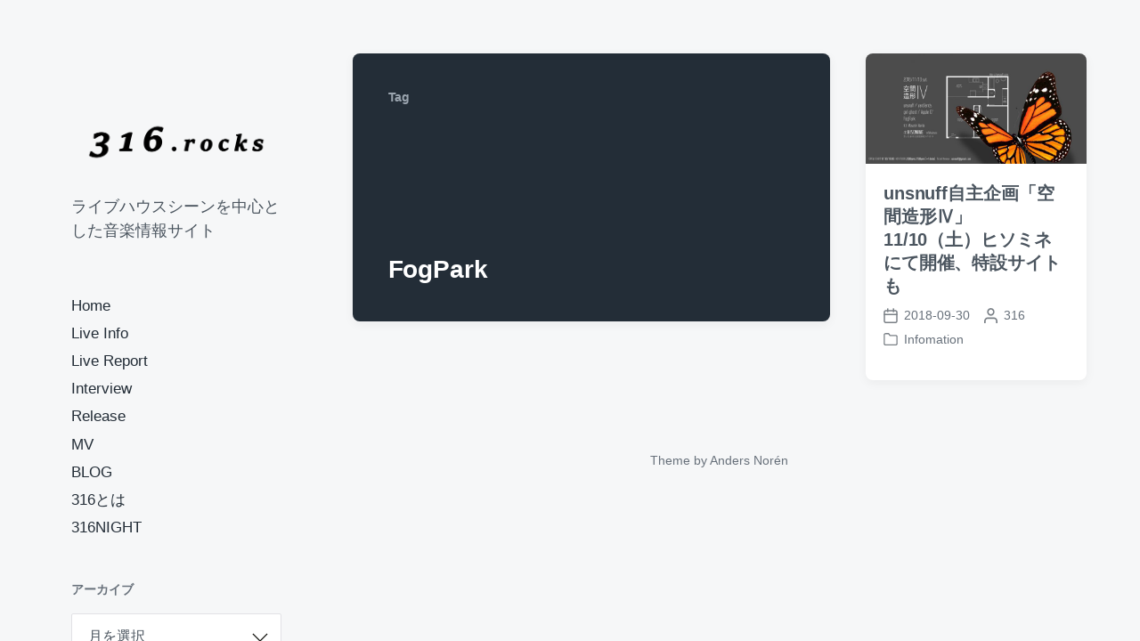

--- FILE ---
content_type: text/html; charset=UTF-8
request_url: https://316.rocks/tag/fogpark/
body_size: 11568
content:
<!DOCTYPE html><html class="no-js" lang="ja"><head><meta http-equiv="content-type" content="text/html" charset="UTF-8" /><meta name="viewport" content="width=device-width, initial-scale=1.0" ><link rel="profile" href="http://gmpg.org/xfn/11"><title>FogPark &#8211; 316.rocks</title><meta name='robots' content='max-image-preview:large' /><style>img:is([sizes="auto" i], [sizes^="auto," i]) { contain-intrinsic-size: 3000px 1500px }</style><link rel='dns-prefetch' href='//www.googletagmanager.com' /><link rel="alternate" type="application/rss+xml" title="316.rocks &raquo; フィード" href="https://316.rocks/feed/" /><link rel="alternate" type="application/rss+xml" title="316.rocks &raquo; コメントフィード" href="https://316.rocks/comments/feed/" /><link rel="alternate" type="application/rss+xml" title="316.rocks &raquo; FogPark タグのフィード" href="https://316.rocks/tag/fogpark/feed/" /> <script defer src="[data-uri]"></script> <style id='wp-emoji-styles-inline-css' type='text/css'>img.wp-smiley, img.emoji {
		display: inline !important;
		border: none !important;
		box-shadow: none !important;
		height: 1em !important;
		width: 1em !important;
		margin: 0 0.07em !important;
		vertical-align: -0.1em !important;
		background: none !important;
		padding: 0 !important;
	}</style><link rel='stylesheet' id='wp-block-library-css' href='https://316.rocks/wp-includes/css/dist/block-library/style.min.css?ver=6.8.3' type='text/css' media='all' /><style id='classic-theme-styles-inline-css' type='text/css'>/*! This file is auto-generated */
.wp-block-button__link{color:#fff;background-color:#32373c;border-radius:9999px;box-shadow:none;text-decoration:none;padding:calc(.667em + 2px) calc(1.333em + 2px);font-size:1.125em}.wp-block-file__button{background:#32373c;color:#fff;text-decoration:none}</style><style id='global-styles-inline-css' type='text/css'>:root{--wp--preset--aspect-ratio--square: 1;--wp--preset--aspect-ratio--4-3: 4/3;--wp--preset--aspect-ratio--3-4: 3/4;--wp--preset--aspect-ratio--3-2: 3/2;--wp--preset--aspect-ratio--2-3: 2/3;--wp--preset--aspect-ratio--16-9: 16/9;--wp--preset--aspect-ratio--9-16: 9/16;--wp--preset--color--black: #232D37;--wp--preset--color--cyan-bluish-gray: #abb8c3;--wp--preset--color--white: #FFF;--wp--preset--color--pale-pink: #f78da7;--wp--preset--color--vivid-red: #cf2e2e;--wp--preset--color--luminous-vivid-orange: #ff6900;--wp--preset--color--luminous-vivid-amber: #fcb900;--wp--preset--color--light-green-cyan: #7bdcb5;--wp--preset--color--vivid-green-cyan: #00d084;--wp--preset--color--pale-cyan-blue: #8ed1fc;--wp--preset--color--vivid-cyan-blue: #0693e3;--wp--preset--color--vivid-purple: #9b51e0;--wp--preset--color--darkest-gray: #4B555F;--wp--preset--color--darker-gray: #69737D;--wp--preset--color--gray: #9BA5AF;--wp--preset--color--light-gray: #DCDFE2;--wp--preset--color--lightest-gray: #E6E9EC;--wp--preset--gradient--vivid-cyan-blue-to-vivid-purple: linear-gradient(135deg,rgba(6,147,227,1) 0%,rgb(155,81,224) 100%);--wp--preset--gradient--light-green-cyan-to-vivid-green-cyan: linear-gradient(135deg,rgb(122,220,180) 0%,rgb(0,208,130) 100%);--wp--preset--gradient--luminous-vivid-amber-to-luminous-vivid-orange: linear-gradient(135deg,rgba(252,185,0,1) 0%,rgba(255,105,0,1) 100%);--wp--preset--gradient--luminous-vivid-orange-to-vivid-red: linear-gradient(135deg,rgba(255,105,0,1) 0%,rgb(207,46,46) 100%);--wp--preset--gradient--very-light-gray-to-cyan-bluish-gray: linear-gradient(135deg,rgb(238,238,238) 0%,rgb(169,184,195) 100%);--wp--preset--gradient--cool-to-warm-spectrum: linear-gradient(135deg,rgb(74,234,220) 0%,rgb(151,120,209) 20%,rgb(207,42,186) 40%,rgb(238,44,130) 60%,rgb(251,105,98) 80%,rgb(254,248,76) 100%);--wp--preset--gradient--blush-light-purple: linear-gradient(135deg,rgb(255,206,236) 0%,rgb(152,150,240) 100%);--wp--preset--gradient--blush-bordeaux: linear-gradient(135deg,rgb(254,205,165) 0%,rgb(254,45,45) 50%,rgb(107,0,62) 100%);--wp--preset--gradient--luminous-dusk: linear-gradient(135deg,rgb(255,203,112) 0%,rgb(199,81,192) 50%,rgb(65,88,208) 100%);--wp--preset--gradient--pale-ocean: linear-gradient(135deg,rgb(255,245,203) 0%,rgb(182,227,212) 50%,rgb(51,167,181) 100%);--wp--preset--gradient--electric-grass: linear-gradient(135deg,rgb(202,248,128) 0%,rgb(113,206,126) 100%);--wp--preset--gradient--midnight: linear-gradient(135deg,rgb(2,3,129) 0%,rgb(40,116,252) 100%);--wp--preset--font-size--small: 16px;--wp--preset--font-size--medium: 20px;--wp--preset--font-size--large: 24px;--wp--preset--font-size--x-large: 42px;--wp--preset--font-size--normal: 19px;--wp--preset--font-size--larger: 32px;--wp--preset--spacing--20: 0.44rem;--wp--preset--spacing--30: 0.67rem;--wp--preset--spacing--40: 1rem;--wp--preset--spacing--50: 1.5rem;--wp--preset--spacing--60: 2.25rem;--wp--preset--spacing--70: 3.38rem;--wp--preset--spacing--80: 5.06rem;--wp--preset--shadow--natural: 6px 6px 9px rgba(0, 0, 0, 0.2);--wp--preset--shadow--deep: 12px 12px 50px rgba(0, 0, 0, 0.4);--wp--preset--shadow--sharp: 6px 6px 0px rgba(0, 0, 0, 0.2);--wp--preset--shadow--outlined: 6px 6px 0px -3px rgba(255, 255, 255, 1), 6px 6px rgba(0, 0, 0, 1);--wp--preset--shadow--crisp: 6px 6px 0px rgba(0, 0, 0, 1);}:where(.is-layout-flex){gap: 0.5em;}:where(.is-layout-grid){gap: 0.5em;}body .is-layout-flex{display: flex;}.is-layout-flex{flex-wrap: wrap;align-items: center;}.is-layout-flex > :is(*, div){margin: 0;}body .is-layout-grid{display: grid;}.is-layout-grid > :is(*, div){margin: 0;}:where(.wp-block-columns.is-layout-flex){gap: 2em;}:where(.wp-block-columns.is-layout-grid){gap: 2em;}:where(.wp-block-post-template.is-layout-flex){gap: 1.25em;}:where(.wp-block-post-template.is-layout-grid){gap: 1.25em;}.has-black-color{color: var(--wp--preset--color--black) !important;}.has-cyan-bluish-gray-color{color: var(--wp--preset--color--cyan-bluish-gray) !important;}.has-white-color{color: var(--wp--preset--color--white) !important;}.has-pale-pink-color{color: var(--wp--preset--color--pale-pink) !important;}.has-vivid-red-color{color: var(--wp--preset--color--vivid-red) !important;}.has-luminous-vivid-orange-color{color: var(--wp--preset--color--luminous-vivid-orange) !important;}.has-luminous-vivid-amber-color{color: var(--wp--preset--color--luminous-vivid-amber) !important;}.has-light-green-cyan-color{color: var(--wp--preset--color--light-green-cyan) !important;}.has-vivid-green-cyan-color{color: var(--wp--preset--color--vivid-green-cyan) !important;}.has-pale-cyan-blue-color{color: var(--wp--preset--color--pale-cyan-blue) !important;}.has-vivid-cyan-blue-color{color: var(--wp--preset--color--vivid-cyan-blue) !important;}.has-vivid-purple-color{color: var(--wp--preset--color--vivid-purple) !important;}.has-black-background-color{background-color: var(--wp--preset--color--black) !important;}.has-cyan-bluish-gray-background-color{background-color: var(--wp--preset--color--cyan-bluish-gray) !important;}.has-white-background-color{background-color: var(--wp--preset--color--white) !important;}.has-pale-pink-background-color{background-color: var(--wp--preset--color--pale-pink) !important;}.has-vivid-red-background-color{background-color: var(--wp--preset--color--vivid-red) !important;}.has-luminous-vivid-orange-background-color{background-color: var(--wp--preset--color--luminous-vivid-orange) !important;}.has-luminous-vivid-amber-background-color{background-color: var(--wp--preset--color--luminous-vivid-amber) !important;}.has-light-green-cyan-background-color{background-color: var(--wp--preset--color--light-green-cyan) !important;}.has-vivid-green-cyan-background-color{background-color: var(--wp--preset--color--vivid-green-cyan) !important;}.has-pale-cyan-blue-background-color{background-color: var(--wp--preset--color--pale-cyan-blue) !important;}.has-vivid-cyan-blue-background-color{background-color: var(--wp--preset--color--vivid-cyan-blue) !important;}.has-vivid-purple-background-color{background-color: var(--wp--preset--color--vivid-purple) !important;}.has-black-border-color{border-color: var(--wp--preset--color--black) !important;}.has-cyan-bluish-gray-border-color{border-color: var(--wp--preset--color--cyan-bluish-gray) !important;}.has-white-border-color{border-color: var(--wp--preset--color--white) !important;}.has-pale-pink-border-color{border-color: var(--wp--preset--color--pale-pink) !important;}.has-vivid-red-border-color{border-color: var(--wp--preset--color--vivid-red) !important;}.has-luminous-vivid-orange-border-color{border-color: var(--wp--preset--color--luminous-vivid-orange) !important;}.has-luminous-vivid-amber-border-color{border-color: var(--wp--preset--color--luminous-vivid-amber) !important;}.has-light-green-cyan-border-color{border-color: var(--wp--preset--color--light-green-cyan) !important;}.has-vivid-green-cyan-border-color{border-color: var(--wp--preset--color--vivid-green-cyan) !important;}.has-pale-cyan-blue-border-color{border-color: var(--wp--preset--color--pale-cyan-blue) !important;}.has-vivid-cyan-blue-border-color{border-color: var(--wp--preset--color--vivid-cyan-blue) !important;}.has-vivid-purple-border-color{border-color: var(--wp--preset--color--vivid-purple) !important;}.has-vivid-cyan-blue-to-vivid-purple-gradient-background{background: var(--wp--preset--gradient--vivid-cyan-blue-to-vivid-purple) !important;}.has-light-green-cyan-to-vivid-green-cyan-gradient-background{background: var(--wp--preset--gradient--light-green-cyan-to-vivid-green-cyan) !important;}.has-luminous-vivid-amber-to-luminous-vivid-orange-gradient-background{background: var(--wp--preset--gradient--luminous-vivid-amber-to-luminous-vivid-orange) !important;}.has-luminous-vivid-orange-to-vivid-red-gradient-background{background: var(--wp--preset--gradient--luminous-vivid-orange-to-vivid-red) !important;}.has-very-light-gray-to-cyan-bluish-gray-gradient-background{background: var(--wp--preset--gradient--very-light-gray-to-cyan-bluish-gray) !important;}.has-cool-to-warm-spectrum-gradient-background{background: var(--wp--preset--gradient--cool-to-warm-spectrum) !important;}.has-blush-light-purple-gradient-background{background: var(--wp--preset--gradient--blush-light-purple) !important;}.has-blush-bordeaux-gradient-background{background: var(--wp--preset--gradient--blush-bordeaux) !important;}.has-luminous-dusk-gradient-background{background: var(--wp--preset--gradient--luminous-dusk) !important;}.has-pale-ocean-gradient-background{background: var(--wp--preset--gradient--pale-ocean) !important;}.has-electric-grass-gradient-background{background: var(--wp--preset--gradient--electric-grass) !important;}.has-midnight-gradient-background{background: var(--wp--preset--gradient--midnight) !important;}.has-small-font-size{font-size: var(--wp--preset--font-size--small) !important;}.has-medium-font-size{font-size: var(--wp--preset--font-size--medium) !important;}.has-large-font-size{font-size: var(--wp--preset--font-size--large) !important;}.has-x-large-font-size{font-size: var(--wp--preset--font-size--x-large) !important;}
:where(.wp-block-post-template.is-layout-flex){gap: 1.25em;}:where(.wp-block-post-template.is-layout-grid){gap: 1.25em;}
:where(.wp-block-columns.is-layout-flex){gap: 2em;}:where(.wp-block-columns.is-layout-grid){gap: 2em;}
:root :where(.wp-block-pullquote){font-size: 1.5em;line-height: 1.6;}</style><link rel='stylesheet' id='koji-style-css' href='https://316.rocks/wp-content/cache/autoptimize/css/autoptimize_single_9092fe8f6367e25e6a9d720f16619ea1.css?ver=2.1' type='text/css' media='all' /> <script defer type="text/javascript" src="https://316.rocks/wp-includes/js/jquery/jquery.min.js?ver=3.7.1" id="jquery-core-js"></script> <script defer type="text/javascript" src="https://316.rocks/wp-includes/js/jquery/jquery-migrate.min.js?ver=3.4.1" id="jquery-migrate-js"></script> 
 <script defer type="text/javascript" src="https://www.googletagmanager.com/gtag/js?id=G-S1Z8FMSE8B" id="google_gtagjs-js"></script> <script defer id="google_gtagjs-js-after" src="[data-uri]"></script> <link rel="https://api.w.org/" href="https://316.rocks/wp-json/" /><link rel="alternate" title="JSON" type="application/json" href="https://316.rocks/wp-json/wp/v2/tags/470" /><link rel="EditURI" type="application/rsd+xml" title="RSD" href="https://316.rocks/xmlrpc.php?rsd" /><meta name="generator" content="WordPress 6.8.3" /><meta name="generator" content="Site Kit by Google 1.170.0" /> <script defer src="[data-uri]"></script> <link rel="icon" href="https://316.rocks/wp-content/uploads/2019/09/cropped-316_favicon-32x32.png" sizes="32x32" /><link rel="icon" href="https://316.rocks/wp-content/uploads/2019/09/cropped-316_favicon-192x192.png" sizes="192x192" /><link rel="apple-touch-icon" href="https://316.rocks/wp-content/uploads/2019/09/cropped-316_favicon-180x180.png" /><meta name="msapplication-TileImage" content="https://316.rocks/wp-content/uploads/2019/09/cropped-316_favicon-270x270.png" /></head><body class="archive tag tag-fogpark tag-470 wp-custom-logo wp-theme-koji pagination-type-button"><div id="site-wrapper"><header id="site-header" role="banner"> <a class="skip-link" href="#site-content">Skip to the content</a> <a class="skip-link" href="#main-menu">Skip to the main menu</a><div class="header-top section-inner"> <a href="https://316.rocks/" title="316.rocks" class="custom-logo-link"> <img src="https://316.rocks/wp-content/uploads/2019/09/cropped-316_textlogo_2000x1000.png" width="1000" height="334" alt="316.rocks" /> </a> <button type="button" aria-pressed="false" class="toggle nav-toggle" data-toggle-target=".mobile-menu-wrapper" data-toggle-scroll-lock="true" data-toggle-attribute=""> <label> <span class="show">Menu</span> <span class="hide">Close</span> </label><div class="bars"><div class="bar"></div><div class="bar"></div><div class="bar"></div></div> </button></div><div class="header-inner section-inner"><div class="header-inner-top"><p class="site-description">ライブハウスシーンを中心とした音楽情報サイト</p><ul class="site-nav reset-list-style" id="main-menu" role="navigation"><li id="menu-item-98" class="menu-item menu-item-type-post_type menu-item-object-page menu-item-home menu-item-98"><a href="https://316.rocks/bs-front-page/">Home</a></li><li id="menu-item-29025" class="menu-item menu-item-type-taxonomy menu-item-object-category menu-item-29025"><a href="https://316.rocks/category/liveinfo/">Live Info</a></li><li id="menu-item-29181" class="menu-item menu-item-type-taxonomy menu-item-object-category menu-item-29181"><a href="https://316.rocks/category/liverepo/">Live Report</a></li><li id="menu-item-29026" class="menu-item menu-item-type-taxonomy menu-item-object-category menu-item-29026"><a href="https://316.rocks/category/interview/">Interview</a></li><li id="menu-item-29182" class="menu-item menu-item-type-taxonomy menu-item-object-category menu-item-29182"><a href="https://316.rocks/category/release/">Release</a></li><li id="menu-item-37639" class="menu-item menu-item-type-taxonomy menu-item-object-category menu-item-37639"><a href="https://316.rocks/category/mv/">MV</a></li><li id="menu-item-33147" class="menu-item menu-item-type-taxonomy menu-item-object-category menu-item-33147"><a href="https://316.rocks/category/blog/">BLOG</a></li><li id="menu-item-39716" class="menu-item menu-item-type-post_type menu-item-object-page menu-item-39716"><a href="https://316.rocks/about-316/">316とは</a></li><li id="menu-item-33659" class="menu-item menu-item-type-custom menu-item-object-custom menu-item-33659"><a href="https://316.rocks/about-316night/">316NIGHT</a></li></ul><div class="sidebar-widgets"><div id="archives-2" class="widget widget_archive"><div class="widget-content"><h2 class="widget-title">アーカイブ</h2> <label class="screen-reader-text" for="archives-dropdown-2">アーカイブ</label> <select id="archives-dropdown-2" name="archive-dropdown"><option value="">月を選択</option><option value='https://316.rocks/2023/10/'> 2023年10月</option><option value='https://316.rocks/2021/10/'> 2021年10月</option><option value='https://316.rocks/2021/07/'> 2021年7月</option><option value='https://316.rocks/2021/06/'> 2021年6月</option><option value='https://316.rocks/2021/05/'> 2021年5月</option><option value='https://316.rocks/2021/03/'> 2021年3月</option><option value='https://316.rocks/2021/02/'> 2021年2月</option><option value='https://316.rocks/2020/11/'> 2020年11月</option><option value='https://316.rocks/2020/10/'> 2020年10月</option><option value='https://316.rocks/2020/09/'> 2020年9月</option><option value='https://316.rocks/2020/08/'> 2020年8月</option><option value='https://316.rocks/2020/07/'> 2020年7月</option><option value='https://316.rocks/2020/06/'> 2020年6月</option><option value='https://316.rocks/2020/05/'> 2020年5月</option><option value='https://316.rocks/2020/03/'> 2020年3月</option><option value='https://316.rocks/2020/02/'> 2020年2月</option><option value='https://316.rocks/2020/01/'> 2020年1月</option><option value='https://316.rocks/2019/12/'> 2019年12月</option><option value='https://316.rocks/2019/11/'> 2019年11月</option><option value='https://316.rocks/2019/10/'> 2019年10月</option><option value='https://316.rocks/2019/09/'> 2019年9月</option><option value='https://316.rocks/2019/08/'> 2019年8月</option><option value='https://316.rocks/2019/07/'> 2019年7月</option><option value='https://316.rocks/2019/06/'> 2019年6月</option><option value='https://316.rocks/2019/05/'> 2019年5月</option><option value='https://316.rocks/2019/04/'> 2019年4月</option><option value='https://316.rocks/2019/03/'> 2019年3月</option><option value='https://316.rocks/2019/02/'> 2019年2月</option><option value='https://316.rocks/2019/01/'> 2019年1月</option><option value='https://316.rocks/2018/12/'> 2018年12月</option><option value='https://316.rocks/2018/11/'> 2018年11月</option><option value='https://316.rocks/2018/10/'> 2018年10月</option><option value='https://316.rocks/2018/09/'> 2018年9月</option><option value='https://316.rocks/2018/08/'> 2018年8月</option><option value='https://316.rocks/2018/07/'> 2018年7月</option><option value='https://316.rocks/2018/06/'> 2018年6月</option><option value='https://316.rocks/2018/05/'> 2018年5月</option><option value='https://316.rocks/2018/04/'> 2018年4月</option><option value='https://316.rocks/2018/03/'> 2018年3月</option><option value='https://316.rocks/2018/02/'> 2018年2月</option><option value='https://316.rocks/2018/01/'> 2018年1月</option><option value='https://316.rocks/2017/12/'> 2017年12月</option><option value='https://316.rocks/2017/11/'> 2017年11月</option><option value='https://316.rocks/2017/10/'> 2017年10月</option><option value='https://316.rocks/2017/09/'> 2017年9月</option><option value='https://316.rocks/2017/08/'> 2017年8月</option><option value='https://316.rocks/2017/07/'> 2017年7月</option><option value='https://316.rocks/2017/06/'> 2017年6月</option><option value='https://316.rocks/2017/05/'> 2017年5月</option><option value='https://316.rocks/2017/04/'> 2017年4月</option><option value='https://316.rocks/2017/03/'> 2017年3月</option><option value='https://316.rocks/2017/02/'> 2017年2月</option><option value='https://316.rocks/2017/01/'> 2017年1月</option><option value='https://316.rocks/2016/12/'> 2016年12月</option><option value='https://316.rocks/2016/11/'> 2016年11月</option><option value='https://316.rocks/2016/10/'> 2016年10月</option><option value='https://316.rocks/2016/09/'> 2016年9月</option><option value='https://316.rocks/2016/08/'> 2016年8月</option><option value='https://316.rocks/2016/07/'> 2016年7月</option><option value='https://316.rocks/2016/06/'> 2016年6月</option><option value='https://316.rocks/2016/05/'> 2016年5月</option><option value='https://316.rocks/2016/04/'> 2016年4月</option><option value='https://316.rocks/2016/03/'> 2016年3月</option><option value='https://316.rocks/2016/02/'> 2016年2月</option><option value='https://316.rocks/2015/12/'> 2015年12月</option><option value='https://316.rocks/2015/08/'> 2015年8月</option><option value='https://316.rocks/2015/07/'> 2015年7月</option><option value='https://316.rocks/2015/06/'> 2015年6月</option> </select> <script defer src="[data-uri]"></script> </div><div class="clear"></div></div><div id="categories-2" class="widget widget_categories"><div class="widget-content"><h2 class="widget-title">カテゴリー</h2><form action="https://316.rocks" method="get"><label class="screen-reader-text" for="cat">カテゴリー</label><select  name='cat' id='cat' class='postform'><option value='-1'>カテゴリーを選択</option><option class="level-0" value="334">BLOG</option><option class="level-1" value="29">&nbsp;&nbsp;&nbsp;Column</option><option class="level-2" value="40">&nbsp;&nbsp;&nbsp;&nbsp;&nbsp;&nbsp;あっけコラム</option><option class="level-2" value="32">&nbsp;&nbsp;&nbsp;&nbsp;&nbsp;&nbsp;カトキットコラム</option><option class="level-2" value="35">&nbsp;&nbsp;&nbsp;&nbsp;&nbsp;&nbsp;トクダカズヒココラム</option><option class="level-2" value="30">&nbsp;&nbsp;&nbsp;&nbsp;&nbsp;&nbsp;ぼけちゃんコラム</option><option class="level-2" value="31">&nbsp;&nbsp;&nbsp;&nbsp;&nbsp;&nbsp;むらまつえりかコラム</option><option class="level-2" value="33">&nbsp;&nbsp;&nbsp;&nbsp;&nbsp;&nbsp;望月シホコラム</option><option class="level-2" value="38">&nbsp;&nbsp;&nbsp;&nbsp;&nbsp;&nbsp;深田和良コラム</option><option class="level-1" value="1101">&nbsp;&nbsp;&nbsp;おれたちは皆、裸で生まれた</option><option class="level-1" value="235">&nbsp;&nbsp;&nbsp;かつて下北さんと呼ばれた人の日々</option><option class="level-1" value="357">&nbsp;&nbsp;&nbsp;めちゃつちな感じ</option><option class="level-1" value="1183">&nbsp;&nbsp;&nbsp;喫茶店とバンド掛け持ち太郎</option><option class="level-1" value="495">&nbsp;&nbsp;&nbsp;夜の向こうの備忘録。</option><option class="level-1" value="365">&nbsp;&nbsp;&nbsp;紅茶と角砂糖</option><option class="level-1" value="335">&nbsp;&nbsp;&nbsp;自毛筆への道</option><option class="level-0" value="224">CrowdFunding</option><option class="level-0" value="1">Infomation</option><option class="level-1" value="281">&nbsp;&nbsp;&nbsp;ライブ日誌</option><option class="level-0" value="51">Interview</option><option class="level-0" value="26">Live Info</option><option class="level-1" value="332">&nbsp;&nbsp;&nbsp;316NIGHT</option><option class="level-2" value="226">&nbsp;&nbsp;&nbsp;&nbsp;&nbsp;&nbsp;316NIGHT vol.1『316（みいろ）はじめました』</option><option class="level-2" value="1093">&nbsp;&nbsp;&nbsp;&nbsp;&nbsp;&nbsp;316NIGHT vol.10『祝！10回目の316NIGHT』</option><option class="level-2" value="1094">&nbsp;&nbsp;&nbsp;&nbsp;&nbsp;&nbsp;316NIGHT vol.11『祝クラファン達成、316がお祝い！』</option><option class="level-2" value="1152">&nbsp;&nbsp;&nbsp;&nbsp;&nbsp;&nbsp;316NIGHT vol.12『Thank you SHIMOKITAZAWA』</option><option class="level-2" value="1159">&nbsp;&nbsp;&nbsp;&nbsp;&nbsp;&nbsp;316NIGHT vol.13 『To The Next Generation』</option><option class="level-2" value="1175">&nbsp;&nbsp;&nbsp;&nbsp;&nbsp;&nbsp;316NIGHT vol.14 『爆誕！エアロ踏みッシュ』</option><option class="level-2" value="1179">&nbsp;&nbsp;&nbsp;&nbsp;&nbsp;&nbsp;316NIGHT vol.15 『令和二年冬・木屋町の陣』</option><option class="level-2" value="1180">&nbsp;&nbsp;&nbsp;&nbsp;&nbsp;&nbsp;316NIGHT vol.16『忘れられない景色』</option><option class="level-2" value="244">&nbsp;&nbsp;&nbsp;&nbsp;&nbsp;&nbsp;316NIGHT vol.2『お京阪ナイト』</option><option class="level-2" value="290">&nbsp;&nbsp;&nbsp;&nbsp;&nbsp;&nbsp;316NIGHT vol.3『ここからはじまりました』</option><option class="level-2" value="333">&nbsp;&nbsp;&nbsp;&nbsp;&nbsp;&nbsp;316NIGHT vol.4『西永福JAMは下北沢から7分』</option><option class="level-2" value="434">&nbsp;&nbsp;&nbsp;&nbsp;&nbsp;&nbsp;316NIGHT vol.5『お京阪ナイト in 木屋町 DAY1』</option><option class="level-2" value="435">&nbsp;&nbsp;&nbsp;&nbsp;&nbsp;&nbsp;316NIGHT vol.6『お京阪ナイト in 木屋町 DAY2』</option><option class="level-2" value="743">&nbsp;&nbsp;&nbsp;&nbsp;&nbsp;&nbsp;316NIGHT vol.7『アコースティックお京阪ナイト』</option><option class="level-2" value="749">&nbsp;&nbsp;&nbsp;&nbsp;&nbsp;&nbsp;316NIGHT Vol.8『お京阪ナイト～特別急行～』</option><option class="level-2" value="1052">&nbsp;&nbsp;&nbsp;&nbsp;&nbsp;&nbsp;316NIGHT vol.9『ガールズエレクトロスリーマン』</option><option class="level-1" value="369">&nbsp;&nbsp;&nbsp;KNOCKOUT FES</option><option class="level-2" value="225">&nbsp;&nbsp;&nbsp;&nbsp;&nbsp;&nbsp;KNOCKOUT FES 2017 autumn</option><option class="level-2" value="321">&nbsp;&nbsp;&nbsp;&nbsp;&nbsp;&nbsp;KNOCKOUT FES 2018 autumn</option><option class="level-2" value="259">&nbsp;&nbsp;&nbsp;&nbsp;&nbsp;&nbsp;KNOCKOUT FES 2018 spring</option><option class="level-2" value="1037">&nbsp;&nbsp;&nbsp;&nbsp;&nbsp;&nbsp;KNOCKOUT FES 2019 autumn</option><option class="level-2" value="496">&nbsp;&nbsp;&nbsp;&nbsp;&nbsp;&nbsp;KNOCKOUT FES 2019 spring</option><option class="level-2" value="1157">&nbsp;&nbsp;&nbsp;&nbsp;&nbsp;&nbsp;KNOCKOUT FES 2020 spring</option><option class="level-1" value="370">&nbsp;&nbsp;&nbsp;Magic Node Festival</option><option class="level-2" value="188">&nbsp;&nbsp;&nbsp;&nbsp;&nbsp;&nbsp;Magic Node Festival 2017</option><option class="level-2" value="282">&nbsp;&nbsp;&nbsp;&nbsp;&nbsp;&nbsp;Magic Node Festival 2018</option><option class="level-1" value="599">&nbsp;&nbsp;&nbsp;MISOJI RIOT 2019</option><option class="level-1" value="275">&nbsp;&nbsp;&nbsp;NEW LINK!</option><option class="level-2" value="1043">&nbsp;&nbsp;&nbsp;&nbsp;&nbsp;&nbsp;NEW LINK! 2019.8.7</option><option class="level-2" value="1154">&nbsp;&nbsp;&nbsp;&nbsp;&nbsp;&nbsp;NEW LINK! 2020.3.17</option><option class="level-1" value="371">&nbsp;&nbsp;&nbsp;Shimokitazawa SOUND CRUISING</option><option class="level-2" value="165">&nbsp;&nbsp;&nbsp;&nbsp;&nbsp;&nbsp;Shimokitazawa SOUND CRUISING 2016</option><option class="level-2" value="164">&nbsp;&nbsp;&nbsp;&nbsp;&nbsp;&nbsp;Shimokitazawa SOUND CRUISING 2017</option><option class="level-2" value="303">&nbsp;&nbsp;&nbsp;&nbsp;&nbsp;&nbsp;Shimokitazawa SOUND CRUISING 2018</option><option class="level-2" value="564">&nbsp;&nbsp;&nbsp;&nbsp;&nbsp;&nbsp;Shimokitazawa SOUND CRUISING 2019</option><option class="level-1" value="1079">&nbsp;&nbsp;&nbsp;SHIRUKA SHIRANUKA Fes.</option><option class="level-1" value="600">&nbsp;&nbsp;&nbsp;いつまでも世界は&#8230;</option><option class="level-2" value="1174">&nbsp;&nbsp;&nbsp;&nbsp;&nbsp;&nbsp;『いつまでも世界は&#8230;第九回』</option><option class="level-1" value="1131">&nbsp;&nbsp;&nbsp;っょかゎフェス！</option><option class="level-1" value="601">&nbsp;&nbsp;&nbsp;ハルバン’19</option><option class="level-1" value="1051">&nbsp;&nbsp;&nbsp;下北ハイスクール音楽祭2019夏</option><option class="level-1" value="372">&nbsp;&nbsp;&nbsp;下北沢にて（シモニテ）</option><option class="level-2" value="131">&nbsp;&nbsp;&nbsp;&nbsp;&nbsp;&nbsp;下北沢にて&#8217;15</option><option class="level-2" value="228">&nbsp;&nbsp;&nbsp;&nbsp;&nbsp;&nbsp;下北沢にて&#8217;17</option><option class="level-2" value="326">&nbsp;&nbsp;&nbsp;&nbsp;&nbsp;&nbsp;下北沢にて&#8217;18</option><option class="level-2" value="498">&nbsp;&nbsp;&nbsp;&nbsp;&nbsp;&nbsp;下北沢にて&#8217;19</option><option class="level-1" value="366">&nbsp;&nbsp;&nbsp;歌え！ドラマー達！</option><option class="level-2" value="1100">&nbsp;&nbsp;&nbsp;&nbsp;&nbsp;&nbsp;歌え！ドラマー達！ vol.10</option><option class="level-2" value="1177">&nbsp;&nbsp;&nbsp;&nbsp;&nbsp;&nbsp;歌え！ドラマー達！ vol.12</option><option class="level-2" value="1182">&nbsp;&nbsp;&nbsp;&nbsp;&nbsp;&nbsp;歌え！ドラマー達！ vol.13</option><option class="level-2" value="301">&nbsp;&nbsp;&nbsp;&nbsp;&nbsp;&nbsp;歌え！ドラマー達！ vol.8</option><option class="level-2" value="492">&nbsp;&nbsp;&nbsp;&nbsp;&nbsp;&nbsp;歌え！ドラマー達！ vol.9</option><option class="level-1" value="368">&nbsp;&nbsp;&nbsp;白フェス</option><option class="level-2" value="205">&nbsp;&nbsp;&nbsp;&nbsp;&nbsp;&nbsp;白フェス2017</option><option class="level-2" value="310">&nbsp;&nbsp;&nbsp;&nbsp;&nbsp;&nbsp;白フェス2018</option><option class="level-1" value="367">&nbsp;&nbsp;&nbsp;過去のイベント</option><option class="level-2" value="312">&nbsp;&nbsp;&nbsp;&nbsp;&nbsp;&nbsp;ヒミツノミヤコ ワンマン宴 第九回都祭「～六月の花嫁～」</option><option class="level-0" value="27">Live Report</option><option class="level-1" value="227">&nbsp;&nbsp;&nbsp;316 night vol.1『316（みいろ）はじめました』</option><option class="level-1" value="147">&nbsp;&nbsp;&nbsp;98%J-POPリリースツアー 「みんなでしあわせゲットだぜTOUR」</option><option class="level-1" value="298">&nbsp;&nbsp;&nbsp;KNOCKOUT FES 2018 spring</option><option class="level-1" value="169">&nbsp;&nbsp;&nbsp;Shimokitazawa SOUND CRUISING 2016</option><option class="level-1" value="387">&nbsp;&nbsp;&nbsp;クチナシ×本棚のモヨコ『マジカル暑中見舞いツアー！！』</option><option class="level-0" value="190">LV</option><option class="level-0" value="41">MV</option><option class="level-0" value="186">Offshot</option><option class="level-0" value="28">Pickup</option><option class="level-0" value="79">Release</option> </select></form><script defer src="[data-uri]"></script> </div><div class="clear"></div></div><div id="text-5" class="widget widget_text"><div class="widget-content"><div class="textwidget"><a class="twitter-timeline" data-height="600" href="https://twitter.com/316_rocks">Tweets by 316_rocks</a> <script defer src="//platform.twitter.com/widgets.js" charset="utf-8"></script></div></div><div class="clear"></div></div></div></div><div class="social-menu-wrapper"><ul class="social-menu reset-list-style social-icons s-icons"><li class="search-toggle-wrapper"><button type="button" aria-pressed="false" data-toggle-target=".search-overlay" data-set-focus=".search-overlay .search-field" class="toggle search-toggle"><span class="screen-reader-text">Toggle the search field</span></button></li></ul></div></div></header><div class="mobile-menu-wrapper" aria-expanded="false"><div class="mobile-menu section-inner"><div class="mobile-menu-top"><p class="site-description">ライブハウスシーンを中心とした音楽情報サイト</p><ul class="site-nav reset-list-style" id="mobile-menu" role="navigation"><li class="menu-item menu-item-type-post_type menu-item-object-page menu-item-home menu-item-98"><a href="https://316.rocks/bs-front-page/">Home</a></li><li class="menu-item menu-item-type-taxonomy menu-item-object-category menu-item-29025"><a href="https://316.rocks/category/liveinfo/">Live Info</a></li><li class="menu-item menu-item-type-taxonomy menu-item-object-category menu-item-29181"><a href="https://316.rocks/category/liverepo/">Live Report</a></li><li class="menu-item menu-item-type-taxonomy menu-item-object-category menu-item-29026"><a href="https://316.rocks/category/interview/">Interview</a></li><li class="menu-item menu-item-type-taxonomy menu-item-object-category menu-item-29182"><a href="https://316.rocks/category/release/">Release</a></li><li class="menu-item menu-item-type-taxonomy menu-item-object-category menu-item-37639"><a href="https://316.rocks/category/mv/">MV</a></li><li class="menu-item menu-item-type-taxonomy menu-item-object-category menu-item-33147"><a href="https://316.rocks/category/blog/">BLOG</a></li><li class="menu-item menu-item-type-post_type menu-item-object-page menu-item-39716"><a href="https://316.rocks/about-316/">316とは</a></li><li class="menu-item menu-item-type-custom menu-item-object-custom menu-item-33659"><a href="https://316.rocks/about-316night/">316NIGHT</a></li></ul><div class="sidebar-widgets"><div id="archives-2" class="widget widget_archive"><div class="widget-content"><h2 class="widget-title">アーカイブ</h2> <label class="screen-reader-text" for="archives-dropdown-2">アーカイブ</label> <select id="archives-dropdown-2" name="archive-dropdown"><option value="">月を選択</option><option value='https://316.rocks/2023/10/'> 2023年10月</option><option value='https://316.rocks/2021/10/'> 2021年10月</option><option value='https://316.rocks/2021/07/'> 2021年7月</option><option value='https://316.rocks/2021/06/'> 2021年6月</option><option value='https://316.rocks/2021/05/'> 2021年5月</option><option value='https://316.rocks/2021/03/'> 2021年3月</option><option value='https://316.rocks/2021/02/'> 2021年2月</option><option value='https://316.rocks/2020/11/'> 2020年11月</option><option value='https://316.rocks/2020/10/'> 2020年10月</option><option value='https://316.rocks/2020/09/'> 2020年9月</option><option value='https://316.rocks/2020/08/'> 2020年8月</option><option value='https://316.rocks/2020/07/'> 2020年7月</option><option value='https://316.rocks/2020/06/'> 2020年6月</option><option value='https://316.rocks/2020/05/'> 2020年5月</option><option value='https://316.rocks/2020/03/'> 2020年3月</option><option value='https://316.rocks/2020/02/'> 2020年2月</option><option value='https://316.rocks/2020/01/'> 2020年1月</option><option value='https://316.rocks/2019/12/'> 2019年12月</option><option value='https://316.rocks/2019/11/'> 2019年11月</option><option value='https://316.rocks/2019/10/'> 2019年10月</option><option value='https://316.rocks/2019/09/'> 2019年9月</option><option value='https://316.rocks/2019/08/'> 2019年8月</option><option value='https://316.rocks/2019/07/'> 2019年7月</option><option value='https://316.rocks/2019/06/'> 2019年6月</option><option value='https://316.rocks/2019/05/'> 2019年5月</option><option value='https://316.rocks/2019/04/'> 2019年4月</option><option value='https://316.rocks/2019/03/'> 2019年3月</option><option value='https://316.rocks/2019/02/'> 2019年2月</option><option value='https://316.rocks/2019/01/'> 2019年1月</option><option value='https://316.rocks/2018/12/'> 2018年12月</option><option value='https://316.rocks/2018/11/'> 2018年11月</option><option value='https://316.rocks/2018/10/'> 2018年10月</option><option value='https://316.rocks/2018/09/'> 2018年9月</option><option value='https://316.rocks/2018/08/'> 2018年8月</option><option value='https://316.rocks/2018/07/'> 2018年7月</option><option value='https://316.rocks/2018/06/'> 2018年6月</option><option value='https://316.rocks/2018/05/'> 2018年5月</option><option value='https://316.rocks/2018/04/'> 2018年4月</option><option value='https://316.rocks/2018/03/'> 2018年3月</option><option value='https://316.rocks/2018/02/'> 2018年2月</option><option value='https://316.rocks/2018/01/'> 2018年1月</option><option value='https://316.rocks/2017/12/'> 2017年12月</option><option value='https://316.rocks/2017/11/'> 2017年11月</option><option value='https://316.rocks/2017/10/'> 2017年10月</option><option value='https://316.rocks/2017/09/'> 2017年9月</option><option value='https://316.rocks/2017/08/'> 2017年8月</option><option value='https://316.rocks/2017/07/'> 2017年7月</option><option value='https://316.rocks/2017/06/'> 2017年6月</option><option value='https://316.rocks/2017/05/'> 2017年5月</option><option value='https://316.rocks/2017/04/'> 2017年4月</option><option value='https://316.rocks/2017/03/'> 2017年3月</option><option value='https://316.rocks/2017/02/'> 2017年2月</option><option value='https://316.rocks/2017/01/'> 2017年1月</option><option value='https://316.rocks/2016/12/'> 2016年12月</option><option value='https://316.rocks/2016/11/'> 2016年11月</option><option value='https://316.rocks/2016/10/'> 2016年10月</option><option value='https://316.rocks/2016/09/'> 2016年9月</option><option value='https://316.rocks/2016/08/'> 2016年8月</option><option value='https://316.rocks/2016/07/'> 2016年7月</option><option value='https://316.rocks/2016/06/'> 2016年6月</option><option value='https://316.rocks/2016/05/'> 2016年5月</option><option value='https://316.rocks/2016/04/'> 2016年4月</option><option value='https://316.rocks/2016/03/'> 2016年3月</option><option value='https://316.rocks/2016/02/'> 2016年2月</option><option value='https://316.rocks/2015/12/'> 2015年12月</option><option value='https://316.rocks/2015/08/'> 2015年8月</option><option value='https://316.rocks/2015/07/'> 2015年7月</option><option value='https://316.rocks/2015/06/'> 2015年6月</option> </select> <script defer src="[data-uri]"></script> </div><div class="clear"></div></div><div id="categories-2" class="widget widget_categories"><div class="widget-content"><h2 class="widget-title">カテゴリー</h2><form action="https://316.rocks" method="get"><label class="screen-reader-text" for="categories-dropdown-2">カテゴリー</label><select  name='cat' id='categories-dropdown-2' class='postform'><option value='-1'>カテゴリーを選択</option><option class="level-0" value="334">BLOG</option><option class="level-1" value="29">&nbsp;&nbsp;&nbsp;Column</option><option class="level-2" value="40">&nbsp;&nbsp;&nbsp;&nbsp;&nbsp;&nbsp;あっけコラム</option><option class="level-2" value="32">&nbsp;&nbsp;&nbsp;&nbsp;&nbsp;&nbsp;カトキットコラム</option><option class="level-2" value="35">&nbsp;&nbsp;&nbsp;&nbsp;&nbsp;&nbsp;トクダカズヒココラム</option><option class="level-2" value="30">&nbsp;&nbsp;&nbsp;&nbsp;&nbsp;&nbsp;ぼけちゃんコラム</option><option class="level-2" value="31">&nbsp;&nbsp;&nbsp;&nbsp;&nbsp;&nbsp;むらまつえりかコラム</option><option class="level-2" value="33">&nbsp;&nbsp;&nbsp;&nbsp;&nbsp;&nbsp;望月シホコラム</option><option class="level-2" value="38">&nbsp;&nbsp;&nbsp;&nbsp;&nbsp;&nbsp;深田和良コラム</option><option class="level-1" value="1101">&nbsp;&nbsp;&nbsp;おれたちは皆、裸で生まれた</option><option class="level-1" value="235">&nbsp;&nbsp;&nbsp;かつて下北さんと呼ばれた人の日々</option><option class="level-1" value="357">&nbsp;&nbsp;&nbsp;めちゃつちな感じ</option><option class="level-1" value="1183">&nbsp;&nbsp;&nbsp;喫茶店とバンド掛け持ち太郎</option><option class="level-1" value="495">&nbsp;&nbsp;&nbsp;夜の向こうの備忘録。</option><option class="level-1" value="365">&nbsp;&nbsp;&nbsp;紅茶と角砂糖</option><option class="level-1" value="335">&nbsp;&nbsp;&nbsp;自毛筆への道</option><option class="level-0" value="224">CrowdFunding</option><option class="level-0" value="1">Infomation</option><option class="level-1" value="281">&nbsp;&nbsp;&nbsp;ライブ日誌</option><option class="level-0" value="51">Interview</option><option class="level-0" value="26">Live Info</option><option class="level-1" value="332">&nbsp;&nbsp;&nbsp;316NIGHT</option><option class="level-2" value="226">&nbsp;&nbsp;&nbsp;&nbsp;&nbsp;&nbsp;316NIGHT vol.1『316（みいろ）はじめました』</option><option class="level-2" value="1093">&nbsp;&nbsp;&nbsp;&nbsp;&nbsp;&nbsp;316NIGHT vol.10『祝！10回目の316NIGHT』</option><option class="level-2" value="1094">&nbsp;&nbsp;&nbsp;&nbsp;&nbsp;&nbsp;316NIGHT vol.11『祝クラファン達成、316がお祝い！』</option><option class="level-2" value="1152">&nbsp;&nbsp;&nbsp;&nbsp;&nbsp;&nbsp;316NIGHT vol.12『Thank you SHIMOKITAZAWA』</option><option class="level-2" value="1159">&nbsp;&nbsp;&nbsp;&nbsp;&nbsp;&nbsp;316NIGHT vol.13 『To The Next Generation』</option><option class="level-2" value="1175">&nbsp;&nbsp;&nbsp;&nbsp;&nbsp;&nbsp;316NIGHT vol.14 『爆誕！エアロ踏みッシュ』</option><option class="level-2" value="1179">&nbsp;&nbsp;&nbsp;&nbsp;&nbsp;&nbsp;316NIGHT vol.15 『令和二年冬・木屋町の陣』</option><option class="level-2" value="1180">&nbsp;&nbsp;&nbsp;&nbsp;&nbsp;&nbsp;316NIGHT vol.16『忘れられない景色』</option><option class="level-2" value="244">&nbsp;&nbsp;&nbsp;&nbsp;&nbsp;&nbsp;316NIGHT vol.2『お京阪ナイト』</option><option class="level-2" value="290">&nbsp;&nbsp;&nbsp;&nbsp;&nbsp;&nbsp;316NIGHT vol.3『ここからはじまりました』</option><option class="level-2" value="333">&nbsp;&nbsp;&nbsp;&nbsp;&nbsp;&nbsp;316NIGHT vol.4『西永福JAMは下北沢から7分』</option><option class="level-2" value="434">&nbsp;&nbsp;&nbsp;&nbsp;&nbsp;&nbsp;316NIGHT vol.5『お京阪ナイト in 木屋町 DAY1』</option><option class="level-2" value="435">&nbsp;&nbsp;&nbsp;&nbsp;&nbsp;&nbsp;316NIGHT vol.6『お京阪ナイト in 木屋町 DAY2』</option><option class="level-2" value="743">&nbsp;&nbsp;&nbsp;&nbsp;&nbsp;&nbsp;316NIGHT vol.7『アコースティックお京阪ナイト』</option><option class="level-2" value="749">&nbsp;&nbsp;&nbsp;&nbsp;&nbsp;&nbsp;316NIGHT Vol.8『お京阪ナイト～特別急行～』</option><option class="level-2" value="1052">&nbsp;&nbsp;&nbsp;&nbsp;&nbsp;&nbsp;316NIGHT vol.9『ガールズエレクトロスリーマン』</option><option class="level-1" value="369">&nbsp;&nbsp;&nbsp;KNOCKOUT FES</option><option class="level-2" value="225">&nbsp;&nbsp;&nbsp;&nbsp;&nbsp;&nbsp;KNOCKOUT FES 2017 autumn</option><option class="level-2" value="321">&nbsp;&nbsp;&nbsp;&nbsp;&nbsp;&nbsp;KNOCKOUT FES 2018 autumn</option><option class="level-2" value="259">&nbsp;&nbsp;&nbsp;&nbsp;&nbsp;&nbsp;KNOCKOUT FES 2018 spring</option><option class="level-2" value="1037">&nbsp;&nbsp;&nbsp;&nbsp;&nbsp;&nbsp;KNOCKOUT FES 2019 autumn</option><option class="level-2" value="496">&nbsp;&nbsp;&nbsp;&nbsp;&nbsp;&nbsp;KNOCKOUT FES 2019 spring</option><option class="level-2" value="1157">&nbsp;&nbsp;&nbsp;&nbsp;&nbsp;&nbsp;KNOCKOUT FES 2020 spring</option><option class="level-1" value="370">&nbsp;&nbsp;&nbsp;Magic Node Festival</option><option class="level-2" value="188">&nbsp;&nbsp;&nbsp;&nbsp;&nbsp;&nbsp;Magic Node Festival 2017</option><option class="level-2" value="282">&nbsp;&nbsp;&nbsp;&nbsp;&nbsp;&nbsp;Magic Node Festival 2018</option><option class="level-1" value="599">&nbsp;&nbsp;&nbsp;MISOJI RIOT 2019</option><option class="level-1" value="275">&nbsp;&nbsp;&nbsp;NEW LINK!</option><option class="level-2" value="1043">&nbsp;&nbsp;&nbsp;&nbsp;&nbsp;&nbsp;NEW LINK! 2019.8.7</option><option class="level-2" value="1154">&nbsp;&nbsp;&nbsp;&nbsp;&nbsp;&nbsp;NEW LINK! 2020.3.17</option><option class="level-1" value="371">&nbsp;&nbsp;&nbsp;Shimokitazawa SOUND CRUISING</option><option class="level-2" value="165">&nbsp;&nbsp;&nbsp;&nbsp;&nbsp;&nbsp;Shimokitazawa SOUND CRUISING 2016</option><option class="level-2" value="164">&nbsp;&nbsp;&nbsp;&nbsp;&nbsp;&nbsp;Shimokitazawa SOUND CRUISING 2017</option><option class="level-2" value="303">&nbsp;&nbsp;&nbsp;&nbsp;&nbsp;&nbsp;Shimokitazawa SOUND CRUISING 2018</option><option class="level-2" value="564">&nbsp;&nbsp;&nbsp;&nbsp;&nbsp;&nbsp;Shimokitazawa SOUND CRUISING 2019</option><option class="level-1" value="1079">&nbsp;&nbsp;&nbsp;SHIRUKA SHIRANUKA Fes.</option><option class="level-1" value="600">&nbsp;&nbsp;&nbsp;いつまでも世界は&#8230;</option><option class="level-2" value="1174">&nbsp;&nbsp;&nbsp;&nbsp;&nbsp;&nbsp;『いつまでも世界は&#8230;第九回』</option><option class="level-1" value="1131">&nbsp;&nbsp;&nbsp;っょかゎフェス！</option><option class="level-1" value="601">&nbsp;&nbsp;&nbsp;ハルバン’19</option><option class="level-1" value="1051">&nbsp;&nbsp;&nbsp;下北ハイスクール音楽祭2019夏</option><option class="level-1" value="372">&nbsp;&nbsp;&nbsp;下北沢にて（シモニテ）</option><option class="level-2" value="131">&nbsp;&nbsp;&nbsp;&nbsp;&nbsp;&nbsp;下北沢にて&#8217;15</option><option class="level-2" value="228">&nbsp;&nbsp;&nbsp;&nbsp;&nbsp;&nbsp;下北沢にて&#8217;17</option><option class="level-2" value="326">&nbsp;&nbsp;&nbsp;&nbsp;&nbsp;&nbsp;下北沢にて&#8217;18</option><option class="level-2" value="498">&nbsp;&nbsp;&nbsp;&nbsp;&nbsp;&nbsp;下北沢にて&#8217;19</option><option class="level-1" value="366">&nbsp;&nbsp;&nbsp;歌え！ドラマー達！</option><option class="level-2" value="1100">&nbsp;&nbsp;&nbsp;&nbsp;&nbsp;&nbsp;歌え！ドラマー達！ vol.10</option><option class="level-2" value="1177">&nbsp;&nbsp;&nbsp;&nbsp;&nbsp;&nbsp;歌え！ドラマー達！ vol.12</option><option class="level-2" value="1182">&nbsp;&nbsp;&nbsp;&nbsp;&nbsp;&nbsp;歌え！ドラマー達！ vol.13</option><option class="level-2" value="301">&nbsp;&nbsp;&nbsp;&nbsp;&nbsp;&nbsp;歌え！ドラマー達！ vol.8</option><option class="level-2" value="492">&nbsp;&nbsp;&nbsp;&nbsp;&nbsp;&nbsp;歌え！ドラマー達！ vol.9</option><option class="level-1" value="368">&nbsp;&nbsp;&nbsp;白フェス</option><option class="level-2" value="205">&nbsp;&nbsp;&nbsp;&nbsp;&nbsp;&nbsp;白フェス2017</option><option class="level-2" value="310">&nbsp;&nbsp;&nbsp;&nbsp;&nbsp;&nbsp;白フェス2018</option><option class="level-1" value="367">&nbsp;&nbsp;&nbsp;過去のイベント</option><option class="level-2" value="312">&nbsp;&nbsp;&nbsp;&nbsp;&nbsp;&nbsp;ヒミツノミヤコ ワンマン宴 第九回都祭「～六月の花嫁～」</option><option class="level-0" value="27">Live Report</option><option class="level-1" value="227">&nbsp;&nbsp;&nbsp;316 night vol.1『316（みいろ）はじめました』</option><option class="level-1" value="147">&nbsp;&nbsp;&nbsp;98%J-POPリリースツアー 「みんなでしあわせゲットだぜTOUR」</option><option class="level-1" value="298">&nbsp;&nbsp;&nbsp;KNOCKOUT FES 2018 spring</option><option class="level-1" value="169">&nbsp;&nbsp;&nbsp;Shimokitazawa SOUND CRUISING 2016</option><option class="level-1" value="387">&nbsp;&nbsp;&nbsp;クチナシ×本棚のモヨコ『マジカル暑中見舞いツアー！！』</option><option class="level-0" value="190">LV</option><option class="level-0" value="41">MV</option><option class="level-0" value="186">Offshot</option><option class="level-0" value="28">Pickup</option><option class="level-0" value="79">Release</option> </select></form><script defer src="[data-uri]"></script> </div><div class="clear"></div></div><div id="text-5" class="widget widget_text"><div class="widget-content"><div class="textwidget"><a class="twitter-timeline" data-height="600" href="https://twitter.com/316_rocks">Tweets by 316_rocks</a> <script defer src="//platform.twitter.com/widgets.js" charset="utf-8"></script></div></div><div class="clear"></div></div></div></div><div class="social-menu-wrapper"><ul class="social-menu reset-list-style social-icons s-icons mobile"><li class="search-toggle-wrapper"><button type="button" aria-pressed="false" data-toggle-target=".search-overlay" data-set-focus=".search-overlay .search-field" class="toggle search-toggle"><span class="screen-reader-text">Toggle the search field</span></button></li></ul></div></div></div><div class="search-overlay cover-modal" aria-expanded="false"><div class="section-inner search-overlay-form-wrapper"><form role="search" method="get" class="search-form" action="https://316.rocks/"> <label for="search-form-69703646a9904"> <span class="screen-reader-text">Search for:</span> <img aria-hidden="true" src="https://316.rocks/wp-content/themes/koji/assets/images/icons/spyglass.svg" /> </label> <input type="search" id="search-form-69703646a9904" class="search-field" placeholder="Enter your search query" value="" name="s" /> <button type="submit" class="search-submit screen-reader-text">Search</button></form></div> <button type="button" class="toggle search-untoggle" data-toggle-target=".search-overlay" data-set-focus=".search-toggle:visible"><div class="search-untoggle-inner"> <img aria-hidden="true" src="https://316.rocks/wp-content/themes/koji/assets/images/icons/cross.svg" /></div> <span class="screen-reader-text">Hide the search overlay</span> </button></div><main id="site-content" role="main"><header class="archive-header archive-header-mobile bg-color-black color-darker-gray"><div class="section-inner"><h6 class="subheading">Tag</h6><div class="archive-header-inner"><h3 class="archive-title color-white hanging-quotes">FogPark</h3></div></div></header><div class="section-inner"><div class="posts load-more-target" id="posts" aria-live="polite"><div class="grid-sizer"></div><div class="preview archive-header archive-header-desktop"><div class="preview-wrapper bg-color-black color-gray"><div class="preview-inner"><h6 class="subheading">Tag</h6><div class="archive-header-inner"><h3 class="archive-title color-white hanging-quotes">FogPark</h3></div></div></div></div><article class="preview preview-post do-spot post-34405 post type-post status-publish format-standard has-post-thumbnail hentry category-infomation tag-apple-o tag-fogpark tag-girl-ghost tag-unsnuff tag-yardlands has-thumbnail" id="post-34405"><div class="preview-wrapper"> <a href="https://316.rocks/2018/09/unsnuff_kukanzokei4/" class="preview-image"> <img width="400" height="200" src="https://316.rocks/wp-content/uploads/2018/09/kukanzokei_vol4_flyer.jpg" class="attachment-koji_preview_image_low_resolution size-koji_preview_image_low_resolution wp-post-image" alt="unsnuff 自主企画「空間造形Ⅳ」を" decoding="async" fetchpriority="high" srcset="https://316.rocks/wp-content/uploads/2018/09/kukanzokei_vol4_flyer.jpg 1000w, https://316.rocks/wp-content/uploads/2018/09/kukanzokei_vol4_flyer-300x150.jpg 300w, https://316.rocks/wp-content/uploads/2018/09/kukanzokei_vol4_flyer-768x384.jpg 768w" sizes="(max-width: 400px) 100vw, 400px" /> </a><div class="preview-inner"><h2 class="preview-title"><a href="https://316.rocks/2018/09/unsnuff_kukanzokei4/">unsnuff自主企画「空間造形Ⅳ」11/10（土）ヒソミネにて開催、特設サイトも</a></h2><div class="post-meta-wrapper post-meta-preview"><ul class="post-meta"><li class="post-date"> <a class="meta-wrapper" href="https://316.rocks/2018/09/unsnuff_kukanzokei4/" title="unsnuff自主企画「空間造形Ⅳ」11/10（土）ヒソミネにて開催、特設サイトも"> <span class="screen-reader-text">Post date</span><div class="meta-icon"><img aria-hidden="true" src="https://316.rocks/wp-content/themes/koji/assets/images/icons/calendar.svg" /></div> <span class="meta-content">2018-09-30</span> </a></li><li class="post-author"> <span class="screen-reader-text">Posted by</span> <a class="meta-wrapper" href="https://316.rocks/author/316/"><div class="meta-icon"><img aria-hidden="true" src="https://316.rocks/wp-content/themes/koji/assets/images/icons/user.svg" /></div> <span class="meta-content">316</span> </a></li><li class="post-categories meta-wrapper"><div class="meta-icon"><img aria-hidden="true" src="https://316.rocks/wp-content/themes/koji/assets/images/icons/folder.svg" /></div> <span class="screen-reader-text">Posted in</span> <span class="meta-content"><a href="https://316.rocks/category/infomation/" rel="category tag">Infomation</a></span></li></ul></div></div></div></article></div></div></main><footer id="site-footer" role="contentinfo"><p class="credits"> Theme by <a href="https://andersnoren.se">Anders Norén</a></p></footer> <script type="speculationrules">{"prefetch":[{"source":"document","where":{"and":[{"href_matches":"\/*"},{"not":{"href_matches":["\/wp-*.php","\/wp-admin\/*","\/wp-content\/uploads\/*","\/wp-content\/*","\/wp-content\/plugins\/*","\/wp-content\/themes\/koji\/*","\/*\\?(.+)"]}},{"not":{"selector_matches":"a[rel~=\"nofollow\"]"}},{"not":{"selector_matches":".no-prefetch, .no-prefetch a"}}]},"eagerness":"conservative"}]}</script> <script defer type="text/javascript" src="https://316.rocks/wp-includes/js/imagesloaded.min.js?ver=5.0.0" id="imagesloaded-js"></script> <script defer type="text/javascript" src="https://316.rocks/wp-includes/js/masonry.min.js?ver=4.2.2" id="masonry-js"></script> <script defer id="koji_construct-js-extra" src="[data-uri]"></script> <script defer type="text/javascript" src="https://316.rocks/wp-content/cache/autoptimize/js/autoptimize_single_9641b4cc6b1c3f78840a8bfb37dd653a.js?ver=2.1" id="koji_construct-js"></script> </div></body></html>

--- FILE ---
content_type: text/css
request_url: https://316.rocks/wp-content/cache/autoptimize/css/autoptimize_single_9092fe8f6367e25e6a9d720f16619ea1.css?ver=2.1
body_size: 9518
content:
html,body{margin:0;padding:0;height:100%;min-height:100%}h1,h2,h3,h4,h5,h6,p,blockquote,address,big,cite,code,em,font,img,small,strike,sub,sup,li,ol,ul,fieldset,form,label,legend,button,table,caption,tr,th,td,figure,figcaption{margin:0;padding:0;border:0;font-size:100%;line-height:inherit;text-align:inherit}table{border-collapse:collapse;border-spacing:0}blockquote:before,blockquote:after{content:""}input[type=search]::-webkit-search-decoration,input[type=search]::-webkit-search-cancel-button,input[type=search]::-webkit-search-results-button,input[type=search]::-webkit-search-results-decoration{display:none}.screen-reader-text{clip:rect(.1rem,.1rem,.1rem,.1rem);height:.1rem;overflow:hidden;position:absolute !important;width:.1rem}.screen-reader-text:focus{background-color:#f1f1f1;border-radius:.3rem;box-shadow:0 0 .2rem .2rem rgba(0,0,0,.6);clip:auto !important;color:#21759b;display:block;font-size:1.4rem;font-weight:700;height:auto;left:.5rem;line-height:normal;padding:1.5rem 2.3rem 1.4rem;text-decoration:none;top:.5rem;width:auto;z-index:100000}.skip-link{background:#232d37;color:#fff;display:block;font-size:1.6rem;font-weight:700;padding:1.4rem 1.6rem;position:absolute;left:-9999rem;top:2.5rem;z-index:999}.skip-link:focus{left:50%;transform:translateX(-50%);text-decoration:none}body.scroll-locked .skip-link{display:none}html{font-size:62.5%}html.html-locked.showing-admin-bar{margin:0 !important}@media (max-width:768px){html.html-locked.showing-admin-bar{padding-top:46px !important}}body{background:#f6f7f8;border:none;color:#232d37;font-family:-apple-system,BlinkMacSystemFont,'Helvetica Neue',Helvetica,sans-serif;font-size:1.6rem}body.customizer-preview{transition:color .15s ease-in-out,background-color .15s ease-in-out}body *{-webkit-box-sizing:border-box;-moz-box-sizing:border-box;box-sizing:border-box;-moz-osx-font-smoothing:grayscale;-webkit-font-smoothing:antialiased;word-break:break-word}*:first-child{margin-top:0}*:last-child{margin-bottom:0}body a{color:inherit;text-decoration:underline}a:focus{text-decoration:underline}.group:after,.gallery:after{clear:both;content:"";display:block}::selection{background:#232d37;color:#fff}*::-webkit-input-placeholder{color:#68717b}*:-ms-input-placeholder{color:#68717b}*::-moz-placeholder{color:#68717b}@font-face{font-family:'Font Awesome 6';font-style:normal;font-weight:400;src:url(//316.rocks/wp-content/themes/koji/./assets/font-awesome/fonts/fa-solid-900.woff2) format('woff2')}@font-face{font-family:'Font Awesome 6 Brands';font-style:normal;font-weight:400;src:url(//316.rocks/wp-content/themes/koji/./assets/font-awesome/fonts/fa-brands-400.woff2) format('woff2')}.section-inner{margin:0 auto;width:calc( 100% - 6rem )}p{line-height:1.5;margin:0 0 1em}h1,h2,h3,h4,h5,h6{font-weight:600;letter-spacing:-.005em;line-height:1.3;margin:.75em 0 .4em}h1{font-size:2.8rem}h2{font-size:2.6rem}h3{font-size:2.4rem}h4{font-size:2.2rem}h5{font-size:2rem}h6{font-size:1.8rem}em,i,q,dfn{font-style:italic}b,strong{font-weight:700}ins{text-decoration:underline}sub,sup{font-size:75%;line-height:0;position:relative;vertical-align:baseline}sup{top:-.5em}sub{bottom:-.25em}abbr,acronym{cursor:help}address{line-height:1.5;margin:0 0 2rem}hr{border:none;border-top:.2rem solid #e0e4e7;margin:2em auto}ul,ol{margin:0 0 1.25em 2em}ul{list-style:disc}ul ul{list-style:circle}ul ul ul{list-style:square}ol{list-style:decimal}ol ol{list-style:lower-alpha}ol ol ol{list-style:lower-roman}li{line-height:1.5;margin:1rem 0}li>ul,li>ol{margin:1rem 0 0 2rem}.reset-list-style,ul.reset-list-style,.reset-list-style ul,.reset-list-style ol,ul.reset-list-style ul,ul.reset-list-style ol,.reset-list-style,ol.reset-list-style,.reset-list-style ul,.reset-list-style ol,ol.reset-list-style ul,ol.reset-list-style ol{list-style:none;margin:0}.reset-list-style li{margin:0}dt{font-weight:600}dd+dt{margin-top:1.5rem}dd{line-height:1.5}blockquote{border-color:#dcdfe2;border-style:solid;border-width:0 0 0 .2rem;margin:0 0 1.25em;padding:.25em 0 .25em 1.5em}blockquote p:last-of-type{margin-bottom:0}cite{display:block;font-size:.9em;font-style:normal;font-weight:600;margin:1em 0 0}pre{overflow:auto}code,kbd,pre,samp{font-family:Menlo,monospace}kbd,pre,samp{background:#f0f1f2;border-radius:.2rem;font-size:.9em;padding:.4rem .6rem}pre{border-radius:.4rem;line-height:1.5;padding:1em}svg,img{display:block}svg,img,embed,object{height:auto;max-width:100%}iframe{max-width:100%}.wp-caption{display:block;margin-bottom:3rem;max-width:100%}.wp-caption img,.wp-block-image img{width:100%}.alignleft,.alignright{margin:.4rem 0 2rem;max-width:50%}.alignleft{float:left;margin-right:2.5rem}.alignright{float:right;margin-left:2.5rem}.wp-block-image .alignleft,.wp-block-image .alignright{width:100%}.aligncenter,.alignnone,.alignwide,.alignfull{margin:3rem auto}.alignfull,.alignwide{max-width:none}.alignfull{position:relative;left:calc( 50% - 50vw );width:100vw}.alignfull figcaption,.alignfull .wp-caption-text{padding:0 5%}figcaption,.entry-content figcaption,.wp-caption-text{color:#68717b;font-size:1.4rem;font-weight:500;margin:1.5rem 0 0}figcaption a,.wp-caption-text a{display:inline}.gallery{display:flex;flex-wrap:wrap;margin:3rem -.5rem 2rem;padding:0}.gallery+.gallery{margin-top:-2rem}.gallery .gallery-item{display:block;float:left;margin:0 0 1rem;padding:0 .5rem;position:relative;width:50%}.gallery-columns-1 .gallery-item{width:100%}.gallery .wp-caption-text{display:none}.gallery .gallery-item a{display:block;line-height:0}.gallery img{width:100%}fieldset{border:.2rem solid #dcdfe2;padding:1.5rem}fieldset legend{color:#68717b;font-size:1.4rem;font-weight:600;padding:0 1rem}label{color:#68717b;display:block;font-size:1.4rem;font-weight:600;margin:0 0 .8rem}input,select,textarea{color:inherit;font-family:inherit;font-size:inherit;max-width:100%}input[type=text],input[type=password],input[type=email],input[type=url],input[type=date],input[type=month],input[type=time],input[type=datetime],input[type=datetime-local],input[type=week],input[type=number],input[type=search],input[type=tel],input[type=color],select,textarea{-webkit-appearance:none;-moz-appearance:none;background:#fff;border:.1rem solid #dcdfe2;border-radius:.4rem;box-shadow:none;display:block;margin:0;max-width:100%;padding:1.6rem 1.8rem;transition:border-color .15s linear;width:100%;word-break:normal}input[type=file]{font-size:1.4rem;width:100%}textarea{height:20rem;line-height:1.5;width:100%}textarea:focus,input[type=email]:focus,input[type=password]:focus,input[type=search]:focus,input[type=tel]:focus,input[type=text]:focus,input[type=url]:focus{border-color:#68717b;outline:none}select{background:#fff url(//316.rocks/wp-content/themes/koji/./assets/images/icons/chevron-down.svg) no-repeat;background-position:calc( 100% - 1.4rem ) center;border-radius:.2rem;border:.1rem solid #e1e1e5;font-family:inherit;font-size:1.6rem;font-weight:500;padding:1.5rem 4rem 1.5rem 1.8rem;-webkit-appearance:none;width:100%}*::-webkit-input-placeholder{color:#68717b}*:-ms-input-placeholder{color:#68717b}*::-moz-placeholder{color:#68717b}button,.faux-button,input[type=button],input[type=reset],input[type=submit]{-webkit-appearance:none;-moz-appearance:none;background:#4b555f;border:none;border-radius:.4rem;color:#fff;display:inline-block;font-size:1.5rem;font-weight:600;line-height:1.2;margin:0;padding:1.6rem 2.6rem 1.7rem;text-align:center;text-decoration:none;transition:opacity .15s linear}input[type=button]+input[type=button],input[type=button]+input[type=reset],input[type=reset]+input[type=button],input[type=submit]+input[type=submit],input[type=submit]+input[type=reset],input[type=reset]+input[type=submit]{margin-left:1rem}button:hover,.faux-button:hover,input[type=button]:hover,input[type=reset]:hover,input[type=submit]:hover{cursor:pointer;opacity:.9}button:focus,.faux-button:focus,input[type=button]:focus,input[type=reset]:focus,input[type=submit]:focus{text-decoration:underline}button:disabled,.button.disabled,input[type=button]:disabled,input[type=submit]:disabled{background:#99999e;cursor:default !important}button:disabled:hover,.button.disabled:hover,input[type=button]:disabled:hover,input[type=submit]:disabled:hover{opacity:1}table{border-collapse:collapse;border-spacing:0;empty-cells:show;font-size:.85em;margin-bottom:3rem;max-width:100%;overflow:hidden;width:100%}th,td{line-height:1.4;margin:0;overflow:visible;padding:2.5%}caption{border-bottom:.1rem solid #e0e4e7;font-weight:700;padding-bottom:2.5%;text-align:center}thead{vertical-align:bottom;white-space:nowrap}th{border-bottom:.1rem solid #e0e4e7;font-weight:600}tbody>tr:nth-child(even){background-color:#eff1f3}a{transition:color .15s linear,background-color .15s linear,opacity .15s linear}button.toggle{background-color:transparent}.toggle{-webkit-appearance:none;-moz-appearance:none;cursor:pointer;position:relative;-webkit-touch-callout:none;-webkit-user-select:none;-khtml-user-select:none;-moz-user-select:none;-ms-user-select:none;user-select:none}.color-black{color:#232d37}.color-darkest-gray{color:#4b555f}.color-darker-gray{color:#68717b}.color-gray{color:#9ba5af}.color-light-gray{color:#dcdfe2}.color-lightest-gray{color:#e6e9ec}.color-white{color:#fff}.bg-color-black{background-color:#232d37}.bg-color-darkest-gray{background-color:#4b555f}.bg-color-darker-gray{background-color:#68717b}.bg-color-gray{background-color:#9ba5af}.bg-color-light-gray{background-color:#dcdfe2}.bg-color-lightest-gray{background-color:#e6e9ec}.bg-color-white{background-color:#fff}.lining-numerals{font-feature-settings:"lnum";font-variant-numeric:lining-nums}.hanging-quotes{hanging-punctuation:first}.slashed-zero{font-feature-settings:"zero";font-variant-numeric:slashed-zero}.transform-uppercase{letter-spacing:.05em;text-transform:uppercase}.no-select{-webkit-touch-callout:none;-webkit-user-select:none;-khtml-user-select:none;-moz-user-select:none;-ms-user-select:none;user-select:none}ul.social-icons{display:flex;flex-wrap:wrap;margin:0 0 -1.2rem -1.2rem}ul.social-icons li{margin:0 0 1.2rem 1.2rem}.social-icons a,.social-icons button{align-items:center;background:#e6e9ec;border-radius:50%;color:#5f6973;display:flex;height:4.4rem;justify-content:center;padding:0;text-decoration:none;transition:color .15s linear,background-color .15s linear,box-shadow .15s linear,transform .15s linear;width:4.4rem}.social-icons button:hover,.social-icons a:hover,.social-icons button:focus,.social-icons a:focus{transform:scale(1.15);text-decoration:none}.social-icons button.active{background-color:#68717b;color:#fff}.social-icons a:before{content:'\f0c1';display:block;font-family:'Font Awesome 6';font-size:1.9rem}.s-icons a[href*="500px.com"]:before{content:'\f26e';font-family:'Font Awesome 6 Brands'}.s-icons a[href*="amazon.com"]:before{content:'\f270';font-family:'Font Awesome 6 Brands'}.s-icons a[href*="angel.co"]:before{content:'\f209';font-family:'Font Awesome 6 Brands'}.s-icons a[href*="audible.com"]:before{content:'\f373';font-family:'Font Awesome 6 Brands'}.s-icons a[href*="behance.net"]:before{content:'\f1b4';font-family:'Font Awesome 6 Brands'}.s-icons a[href*="blogger.com"]:before{content:'\f37d';font-family:'Font Awesome 6 Brands'}.s-icons a[href*="codepen.io"]:before{content:'\f1cb';font-family:'Font Awesome 6 Brands'}.s-icons a[href*="creativecommons.com"]:before{content:'\f25e';font-family:'Font Awesome 6 Brands'}.s-icons a[href*="deviantart.com"]:before{content:'\f1bd';font-family:'Font Awesome 6 Brands'}.s-icons a[href*="digg.com"]:before{content:'\f1a6';font-family:'Font Awesome 6 Brands'}.s-icons a[href*="discordapp.com"]:before{content:'\f392';font-family:'Font Awesome 6 Brands'}.s-icons a[href*="dribbble.com"]:before{content:'\f17d';font-family:'Font Awesome 6 Brands'}.s-icons a[href*=ebay]:before{content:'\f4f4';font-family:'Font Awesome 6 Brands'}.s-icons a[href*="etsy.com"]:before{content:'\f2d7';font-family:'Font Awesome 6 Brands'}.s-icons a[href*="facebook.com"]:before{content:'\f39e';font-family:'Font Awesome 6 Brands'}.s-icons a[href*="flickr.com"]:before{content:'\f16e';font-family:'Font Awesome 6 Brands'}.s-icons a[href*="github.com"]:before{content:'\f113';font-family:'Font Awesome 6 Brands'}.s-icons a[href*="gitlab.com"]:before{content:'\f296';font-family:'Font Awesome 6 Brands'}.s-icons a[href*="goodreads.com"]:before{content:'\f3a9';font-family:'Font Awesome 6 Brands'}.s-icons a[href*=houzz]:before{content:'\f27c';font-family:'Font Awesome 6 Brands'}.s-icons a[href*="imdb.com"]:before{content:'\f2d8';font-family:'Font Awesome 6 Brands'}.s-icons a[href*="instagram.com"]:before{content:'\f16d';font-family:'Font Awesome 6 Brands'}.s-icons a[href*="kickstarter.com"]:before{content:'\f3bc';font-family:'Font Awesome 6 Brands'}.s-icons a[href*="jsfiddle.net"]:before{content:'\f1cc';font-family:'Font Awesome 6 Brands'}.s-icons a[href*="linkedin.com"]:before{content:'\f0e1';font-family:'Font Awesome 6 Brands'}.s-icons a[href*="last.fm"]:before{content:'\f202';font-family:'Font Awesome 6 Brands'}.s-icons a[href*="medium.com"]:before{content:'\f3c7';font-family:'Font Awesome 6 Brands'}.s-icons a[href*="mixcloud.com"]:before{content:'\f289';font-family:'Font Awesome 6 Brands'}.s-icons a[href*="patreon.com"]:before{content:'\f3d9';font-family:'Font Awesome 6 Brands'}.s-icons a[href*="pscp.tv"]:before{content:'\f3da';font-family:'Font Awesome 6 Brands'}.s-icons a[href*=pinterest]:before{content:'\f231';font-family:'Font Awesome 6 Brands'}.s-icons a[href*="play.google.com"]:before{content:'\f3ab';font-family:'Font Awesome 6 Brands'}.s-icons a[href*="plus.google.com"]:before{content:'\f0d5';font-family:'Font Awesome 6 Brands'}.s-icons a[href*="producthunt.com"]:before{content:'\f288';font-family:'Font Awesome 6 Brands'}.s-icons a[href*="quora.com"]:before{content:'\f2c4';font-family:'Font Awesome 6 Brands'}.s-icons a[href*="reddit.com"]:before{content:'\f281';font-family:'Font Awesome 6 Brands'}.s-icons a[href*="slack.com"]:before{content:'\f198';font-family:'Font Awesome 6 Brands'}.s-icons a[href*="soundcloud.com"]:before{content:'\f1be';font-family:'Font Awesome 6 Brands'}.s-icons a[href*="spotify.com"]:before{content:'\f1bc';font-family:'Font Awesome 6 Brands'}.s-icons a[href*="tiktok.com"]:before{content:'\e07b';font-family:'Font Awesome 6 Brands'}.s-icons a[href*="tumblr.com"]:before{content:'\f173';font-family:'Font Awesome 6 Brands'}.s-icons a[href*=twitch]:before{content:'\f1e8';font-family:'Font Awesome 6 Brands'}.s-icons a[href*="twitter.com"]:before{content:'\f099';font-family:'Font Awesome 6 Brands'}.s-icons a[href*="unsplash.com"]:before{content:'\e07c';font-family:'Font Awesome 6 Brands'}.s-icons a[href*="vimeo.com"]:before{content:'\f27d';font-family:'Font Awesome 6 Brands'}.s-icons a[href*="wordpress.org"]:before,.s-icons a[href*="wordpress.com"]:before{content:'\f411';font-family:'Font Awesome 6 Brands'}.s-icons a[href*="youtube.com"]:before{content:'\f167';font-family:'Font Awesome 6 Brands'}.s-icons a[href*="x.com"]:before{content:'\e61b';font-family:'Font Awesome 6 Brands'}.s-icons a[href^="mailto:"]:before{content:'\f0e0';font-family:'Font Awesome 6'}.s-icons a[href^="tel:"]:before{content:'\f095';font-family:'Font Awesome 6'}.post-meta{color:#68717b;display:flex;flex-wrap:wrap;font-size:1.4rem;font-weight:500;list-style:none;margin:-.8rem 0 0 -1.6rem}.post-meta li{font-weight:inherit;margin:.8rem 0 0 1.6rem}.post-meta .meta-wrapper{align-items:center;display:flex;flex-wrap:wrap}.post-meta .meta-icon{align-items:center;display:flex;justify-content:center;margin-right:.7rem}.post-meta img{opacity:.6;transition:opacity .15s linear;-webkit-backface-visibility:hidden;-webkit-transform:translateZ(0) scale(1,1.0);transform:translateZ(0);width:1.6rem}.post-meta .post-author img{width:1.5rem}.post-meta .post-sticky img,.sticky .post-meta .post-sticky img{width:1.2rem}.post-meta .post-comment-link img{position:relative;top:.1rem}.post-meta a{color:inherit;text-decoration:none}.post-meta a:hover{text-decoration:underline}.post-meta.stack-mobile{display:block}.post-meta.stack-mobile .meta-icon{width:1.8rem}.cover-modal{background:#fff;display:none;opacity:1;overflow:auto;position:fixed;bottom:0;left:0;right:0;top:0;z-index:9999}@media (max-width:782px){.showing-admin-bar .cover-modal{top:46px}}@media (min-width:782px){.showing-admin-bar .cover-modal{top:32px}}.cover-modal.active{display:block}.loader{animation:spin 1.4s linear infinite;border:.5rem solid #dcdfe2;border-radius:50%;border-top:.5rem solid #68717b;height:4.4rem;margin:auto;width:4.4rem}.loader.small{height:3rem;width:3rem}@keyframes spin{0%{transform:rotate(0deg)}100%{transform:rotate(360deg)}}@keyframes spinQuarter{0%{transform:rotate(0deg)}100%{transform:rotate(90deg)}}@keyframes spinHalf{0%{transform:rotate(0deg)}100%{transform:rotate(180deg)}}@keyframes pop{0%{transform:scale(1)}50%{transform:scale(1.25)}100%{transform:scale(1)}}@keyframes popIn{0%{transform:scale(.3);opacity:0}70%{transform:scale(1.1);opacity:1}100%{transform:scale(1)}}@keyframes side_shake{0%{transform:translate(.8rem)}20%{transform:translate(-.8rem)}40%{transform:translate(.6rem)}60%{transform:translate(-.4rem)}80%{transform:translate(.2rem)}100%{transform:translate(0)}}.spot-animation-fade-pull-up.will-be-spotted:not(.spotted){opacity:0;transform:translateY(10vh);transition:none}.spot-animation-fade-pull-up.will-be-spotted.spotted{opacity:1;transform:translateY(0);transition:opacity .5s ease-out,transform .5s ease-out}.spot-animation-scale-up.will-be-spotted:not(.spotted){transform:scale(0);transition:none}.spot-animation-scale-up.will-be-spotted.spotted{animation:popIn .4s 1 linear}#site-header{background:#fff;overflow:auto;position:relative;z-index:999}.header-top a{text-decoration:none}.header-top{align-items:center;display:flex;justify-content:space-between;padding:3.3rem 0;position:relative}.custom-logo-link{display:block}.site-title{font-size:2rem;font-weight:600;line-height:1.25;margin:0}.site-title a:hover,.site-title a:focus{color:#4b555f}.header-inner{display:none}.site-description{color:#4b555f;font-size:1.8rem;margin-bottom:5rem;max-width:32rem}.social-menu-wrapper{margin-top:4rem}.no-js .search-toggle-wrapper{display:none}.social-icons .search-toggle:before{content:none}.social-icons .search-toggle{background-image:url(//316.rocks/wp-content/themes/koji/./assets/images/icons/spyglass-gray.svg);background-position:center;background-repeat:no-repeat;background-size:2rem}.social-icons .search-toggle.active{background-image:url(//316.rocks/wp-content/themes/koji/./assets/images/icons/spyglass-white.svg)}.sidebar-widgets{margin-top:5rem}.nav-toggle{height:5rem;padding:0;min-width:10rem}.no-js .nav-toggle{display:none}.nav-toggle label{color:#232d37;cursor:pointer;display:block;font-weight:600;position:absolute;right:3.3rem;top:50%;transform:translateY(-50%);white-space:nowrap}.nav-toggle:not(.active) .hide{display:none}.nav-toggle.active .show{display:none}.nav-toggle .bars{height:1.4rem;position:absolute;right:0;top:calc( 50% - .7rem );width:1.9rem}.nav-toggle .bar{background:#232d37;border-radius:.2rem;display:block;height:.2rem;position:absolute;right:0;top:calc( 50% - .1rem );transition:transform .2s ease-in,opacity 0s ease-out .2s,margin .2s ease-out .2s;width:100%}.nav-toggle .bar:nth-child(1){margin-top:-.6rem}.nav-toggle .bar:nth-child(3){margin-top:.6rem}.nav-toggle:focus label{text-decoration:underline}.nav-toggle.active .bar{transition:margin .2s ease-in,opacity 0s ease-in .2s,transform .2s ease-out .25s}.nav-toggle.active .bar:nth-child(1){margin-top:-.1rem;transform:rotate(45deg)}.nav-toggle.active .bar:nth-child(2){opacity:0}.nav-toggle.active .bar:nth-child(3){margin-top:-.1rem;transform:rotate(-45deg)}.mobile-menu-wrapper{background:#fff;display:none;overflow:auto;padding:9.2rem 0 0;position:fixed;bottom:0;left:0;right:0;top:0;transition:opacity .25s ease-in,left 0s .25s,right 0s .25s;z-index:99}@media (max-width:782px){.admin-bar .mobile-menu-wrapper{top:46px}}.mobile-menu-wrapper.active{display:flex}.mobile-menu{display:flex;flex-direction:column;justify-content:space-between}.mobile-menu-wrapper .mobile-menu-top,.mobile-menu-wrapper .social-menu-wrapper{padding-bottom:4rem}.mobile-menu-wrapper .social-menu-wrapper{margin-top:0}.no-js .mobile-menu-wrapper{opacity:1;padding:0 0 3rem;position:static}ul.site-nav ul{margin:.6em 0 0 1.5em}.site-nav li{color:#232d37;font-size:1.7rem;font-weight:500;line-height:1.25;margin:.6em 0 0}.site-nav a{text-decoration:none}.site-nav a:hover,.site-nav .current-menu-item>a{text-decoration:underline}.search-overlay.active,.search-overlay-form-wrapper,.search-overlay form{align-items:center;display:flex;justify-content:center}.search-overlay{align-items:stretch}.search-untoggle{align-items:center;display:flex;justify-content:center;padding:1.5rem;position:absolute;top:0;right:0}.search-untoggle-inner{background:0 0;border-radius:999rem;padding:1.5rem;transition:background-color .15s linear}.search-untoggle:hover .search-untoggle-inner,.search-untoggle:focus .search-untoggle-inner{background:#e6e9ec}.search-overlay label{flex-shrink:0;margin:0}.search-overlay img{height:2.4rem;width:2.4rem}.search-overlay label img{margin-right:1.2rem}.search-overlay .search-field{background:0 0;border:none;font-size:1.8rem;font-weight:500;padding:0;width:20rem}.search-overlay .search-field::-webkit-input-placeholder{color:inherit}.search-overlay .search-field:-ms-input-placeholder{color:inherit}.search-overlay .search-field::-moz-placeholder{color:inherit}.posts{margin-bottom:-3rem;opacity:0;padding:3rem 0}.no-js .posts{opacity:1}.preview.archive-header a{text-decoration:underline}.preview.archive-header a:hover,.preview.archive-header a:focus{text-decoration:none}.archive-header-mobile{padding:4rem 0}.archive-header-desktop{display:none}.archive-header .subheading{font-size:1.4rem;font-weight:600;margin-bottom:8rem}.archive-title{margin:0}.archive-description{font-size:1.5rem;margin:1.3rem 0 0}.archive-description p{line-height:1.4}.grid-sizer,.preview{width:100%}.no-js .grid-sizer{display:none}.preview{margin-bottom:3rem}.preview-wrapper{background:#fff;border-radius:.8rem;box-shadow:0 .3rem 1.2rem 0 rgba(5,10,15,.05);overflow:hidden;position:relative}.preview.will-be-spotted:not(.spotted) .preview-wrapper{opacity:0;transform:translateY(10vh);transition:none}.preview.will-be-spotted.spotted .preview-wrapper{opacity:1;transform:translateY(0);transition:opacity .5s ease-out,transform .5s ease-out}.preview a{text-decoration:none}.preview-image{display:block;transition:opacity .15s linear}.preview-image:focus{opacity:.75}.preview-image img{width:100%}.preview-inner{padding:2rem 2rem 2.5rem}.preview-title{color:#4b555f;font-size:2rem;margin-bottom:1rem}.preview-title:last-child{margin-bottom:0}.preview-title a:hover,.preview-title a:focus{color:#232d37}.post-meta-preview{margin-bottom:1rem}.preview .post-meta{margin-top:-.6rem}.preview .post-meta li{margin-top:.6rem}.featured-media img{width:100%}.post-inner{max-width:56rem;padding:0 0 6rem}.has-post-thumbnail .post-inner{padding-top:4rem}.post-header{margin-bottom:2rem}.post-meta-single{margin-top:3rem}.post-meta-single .meta-icon{margin-right:1rem}.post-meta-single img{opacity:.65}.pagination-single{margin-top:6rem}.pagination-single a{align-items:center;color:#68717b;display:flex;font-weight:600;font-size:1.6rem;line-height:1.25;text-decoration:none}.pagination-single a+a{margin-top:1.5rem}.pagination-single .arrow{align-items:center;background:#e6e9ec;border-radius:50%;display:flex;flex-shrink:0;height:3.6rem;justify-content:center;margin-right:1.5rem;transition:background-color .15s linear;width:3.6rem}.pagination-single .arrow img{transition:fill .15s linear}.pagination-single a:hover,.pagination-single a:focus{text-decoration:underline}.related-posts{margin-top:4rem}.related-posts-title{color:#68717b;font-size:1.4rem;font-weight:600;margin-bottom:2rem;text-transform:uppercase}.related-posts .posts{padding:0}.comments-wrapper{margin-top:6rem}.comments-header,.comment-reply-title{align-items:baseline;display:flex;justify-content:space-between}.comment-reply-title{margin:0 0 3rem}.leave-comment-link,.comment-reply-title small a{color:#68717b;font-size:1.6rem;font-weight:500;margin-left:1rem;text-decoration:none}.leave-comment-link:hover,.comment-reply-title small a:hover,.comment-reply-title small a:focus{color:#4b555f;text-decoration:underline}.comment,.pingback,.trackback{margin-top:3.5rem}.comments-header+div{margin-top:0}.comment-body{position:relative}.comment a{color:inherit}.comment .comment{margin-left:5%}.comment-meta{margin-bottom:2rem;min-height:4rem;padding:0 6.7rem 0 5.5rem;position:relative}.comment-meta .avatar{border-radius:.4rem;display:block;height:auto;position:absolute;left:0;top:0;width:4rem}.comment-meta a{border-bottom:.1rem solid transparent;text-decoration:none;transition:border-color .15s linear}.comment-meta a:hover,.comment-meta a:focus{border-bottom-color:#68717b;text-decoration:none}.comment-author b{font-weight:600}.comment-author b a{border-bottom:.1rem solid #dcdfe2}.comment-author b a:hover,.comment-author b a:focus{border-bottom-color:#232d37;text-decoration:none}.comment-author .says{display:none}.comment-metadata{font-size:1.4rem;margin-top:.3rem}.comment-metadata{color:#68717b;font-weight:500}.comment-metadata .edit-link:before{content:" • "}.comment-body .reply{position:absolute;right:0;top:.8rem}.comment-reply-link{align-items:center;border:.1rem solid #68717b;border-radius:.2rem;color:#68717b;display:flex;font-size:1.2rem;font-weight:500;height:2.4rem;line-height:1;padding:0 .7rem;text-decoration:none;text-transform:uppercase;transition:all .15s linear}.comment-reply-link:hover,.comment-reply-link:focus{background:#68717b;border-color:#68717b;color:#fff;text-decoration:none}.comment-content,.comment-content p,.comment-content li{line-height:1.4}.comment-content a{text-decoration:underline}.comment-content a:hover{text-decoration:none}.bypostauthor .by-post-author-wrapper{color:#68717b;font-size:1.2rem;font-weight:600;letter-spacing:.01em;line-height:1;text-transform:uppercase}.pingback .comment-meta,.trackback .comment-meta{padding-left:0}.comments-pagination{display:flex;font-size:1.6rem;justify-content:space-between;margin-top:6rem;position:relative;text-align:center}.comments-pagination.only-next{justify-content:flex-end}.comments-pagination .page-numbers{color:#68717b;display:none;font-weight:600;text-decoration:none}.comments-pagination a.page-numbers:hover,.comments-pagination a.page-numbers:focus{color:#232d37}.comments-pagination ul.page-numbers.dots{color:rgba(0,0,0,.35)}.comments-pagination .prev,.comments-pagination .next{display:block}.comments-pagination .prev{left:0}.comments-pagination .next{right:0}.comment-respond:not(:first-child){padding-top:6rem}.comment-respond .comment-reply-title{margin-bottom:0}.comment-form{margin-top:2.2rem}.comment-form p.logged-in-as{color:#68717b;line-height:1.25;margin:-1.2rem 0 2.8rem}.comment-respond .logged-in-as a{color:inherit;text-decoration:none}.comment-respond .logged-in-as a:last-child{text-decoration:underline}.comment-respond .logged-in-as a:hover,.comment-respond .logged-in-as a:focus{color:#232d37}.comment-form p{margin-bottom:2rem}.comment-form>p:last-of-type{margin-bottom:0}.comment-respond label{display:block}.comment-respond input[type=checkbox]+label{display:inline;margin:0 0 0 .5rem}.comment-respond input[type=text],.comment-respond input[type=email],.comment-respond textarea{margin-bottom:0}.comment-respond #submit{display:block;margin-left:auto}.comments .comment-respond{padding:3rem 0 0}.entry-content{position:relative}:root .entry-content>*:first-child{margin-top:0}:root .entry-content>*:last-child{margin-bottom:0}.entry-content a:hover{text-decoration:none}.entry-content h1,.entry-content h2,.entry-content h3,.entry-content h4,.entry-content h5,.entry-content h6{line-height:1.25;margin:3rem 0 2rem}.entry-content h1{font-size:2.8rem}.entry-content h2{font-size:2.6rem}.entry-content h3{font-size:2.4rem}.entry-content h4{font-size:2.2rem}.entry-content h5{font-size:2rem}.entry-content h6{font-size:1.8rem}.entry-content p.has-background{margin-left:-2rem;padding:2rem;width:calc( 100% + 4rem )}.entry-content p.has-drop-cap:first-letter {font-size:7.35em;font-weight:300}.entry-content hr{margin:4rem auto;max-width:50%}.entry-content hr:not(.wp-block-separator),.entry-content hr.is-style-wide{max-width:100%}.wp-block-separator.is-style-dots:before{color:inherit}:root .has-background{background-color:#232d37}:root .has-black-color{color:#232d37}:root .has-black-background-color{background-color:#232d37}:root .has-darkest-gray-color{color:#4b555f}:root .has-darkest-gray-background-color{background-color:#4b555f}:root .has-darker-gray-color{color:#68717b}:root .has-darker-gray-background-color{background-color:#68717b}:root .has-gray-color{color:#68717b}:root .has-gray-background-color{background-color:#68717b}:root .has-light-gray-color{color:#dcdfe2}:root .has-light-gray-background-color{background-color:#dcdfe2}:root .has-lightest-gray-color{color:#e6e9ec}:root .has-lightest-gray-background-color{background-color:#e6e9ec}:root .has-white-color{color:#fff}:root .has-white-background-color{background-color:#fff}:root .has-small-font-size{font-size:.842em}:root .has-regular-font-size,:root .has-normal-font-size{font-size:1em}:root .has-large-font-size,:root .has-larger-font-size{line-height:1.45}:root .has-large-font-size{font-size:1.333em}:root .has-larger-font-size{font-size:1.777em}:root *[class*=_inner-container]>*:first-child{margin-top:0}:root *[class*=_inner-container]>*:last-child{margin-bottom:0}.wp-block-archives,.wp-block-button,.wp-block-buttons,.wp-block-categories,.wp-block-code,.wp-block-columns,.wp-block-cover,.wp-block-cover-image,.wp-block-embed,.wp-block-gallery,.wp-block-group,.wp-block-image,.wp-block-latest-comments,.wp-block-latest-posts,.wp-block-media-text,.wp-block-preformatted,.wp-block-pullquote,.wp-block-social-links,.wp-block-quote,.wp-block-quote.is-large,.wp-block-quote.is-style-large,.wp-block-verse,.wp-block-video{margin-bottom:3rem;margin-top:3rem}.wp-block-audio audio{width:100%}.entry-content .wp-block-file__button,.entry-content .wp-block-button__link{border-radius:.4rem;font-weight:500;padding:.8em 1.4em}.entry-content .wp-block-file__button:hover,.entry-content .wp-block-button__link:hover{opacity:.85}.wp-block-buttons .wp-block-button{margin-top:0}.wp-block-column{padding:0 .5rem}.wp-block-cover-image p{font-weight:300}.entry-content .wp-block-file{align-items:center;background:#e6e9ec;border-radius:.4rem;display:flex;justify-content:space-between;margin:3rem 0;padding:1.5rem 2rem}.entry-content .wp-block-file a:not(.wp-block-file__button){font-weight:600;text-decoration:none}.entry-content .wp-block-file__button{flex-shrink:0}.wp-block-gallery .blocks-gallery-image figcaption,.wp-block-gallery .blocks-gallery-item figcaption{margin:0;padding-bottom:1rem}:root .wp-block-image.alignleft,:root .wp-block-image .alignleft{margin-right:2.5rem}:root .wp-block-image.alignright,:root .wp-block-image .alignright{margin-left:2.5rem}.entry-content .wp-block-pullquote{border:none;min-width:18rem;padding:0}.entry-content .wp-block-pullquote blockquote{border:none;margin:0;padding:0}.entry-content .wp-block-pullquote.alignleft,.entry-content .wp-block-pullquote.alignright{width:50%}.entry-content .wp-block-pullquote.alignleft{text-align:left}.entry-content .wp-block-pullquote.alignright{text-align:right}.entry-content .wp-block-pullquote p,.entry-content .wp-block-pullquote cite{text-align:inherit}.entry-content .wp-block-pullquote p{font-size:inherit;font-weight:500;line-height:1.4}.wp-block-pullquote.has-background{padding:2rem}.wp-block-pullquote.is-style-solid-color blockquote{max-width:100%}.wp-block-pullquote.is-style-solid-color blockquote p{font-size:inherit}.entry-content blockquote,.entry-content .wp-block-quote.is-large,.entry-content .wp-block-quote.is-style-large{margin-bottom:1.25em}.entry-content blockquote p:last-child{margin-bottom:0}blockquote.has-text-align-center{border-width:0;padding:.25em 0}blockquote.has-text-align-right{border-width:0 .2rem 0 0;padding:.25em 1.5em .25em 0}.wp-block-quote.is-large,.wp-block-quote.is-style-large{border-width:0;padding:.25em 0}.wp-block-quote.is-large p,.wp-block-quote.is-style-large p{font-size:1.33em;font-style:inherit;line-height:1.5}.wp-block-quote.is-large cite,.wp-block-quote.is-large footer,.wp-block-quote.is-style-large cite,.wp-block-quote.is-style-large footer{font-size:.9em;text-align:inherit}.wp-social-link{margin-bottom:0;margin-left:0;margin-top:0}.wp-block-social-links.is-style-logos-only .wp-social-link svg{max-width:none}.post-nav-links{background:#e6e9ec;border-radius:.4rem;color:#5f6973;font-weight:600;padding:1.5rem 2rem}#pagination{padding:4rem 0;position:relative;text-align:center}#load-more,#pagination .out-of-posts,#pagination .loading-icon,#pagination .out-of-posts{position:absolute;left:50%;top:50%;transform:translate(-50%,-50%);transition:color .2s linear,opacity .2s linear,transform .2s ease-out}#pagination:not(.last-page) .out-of-posts,#pagination.loading #load-more,#pagination.last-page #load-more,#pagination:not(.loading) .loading-icon{left:-9999rem;opacity:0;transform:translate(-50%,-50%) scale(.5);transition:opacity .2s linear,transform .2s ease-out,left 0s .2s,right 0s .2s}body:not(.pagination-type-button) #load-more{display:none}#load-more{white-space:nowrap}html.js body:not(.pagination-type-links) .link-pagination{display:none}.no-js #load-more,.no-js #pagination .loading-icon{display:none}#pagination .out-of-posts{color:#68717b;font-size:.9em;font-weight:500;margin:0;text-align:center;width:100%}.link-pagination{align-items:center;display:flex;justify-content:space-between}.link-pagination.only-next{justify-content:flex-end}.link-pagination a{color:#68717b;font-weight:600;text-decoration:none}.link-pagination a:hover,.link-pagination a:focus{color:#232d37}.error404 .single-container{padding:5rem 0}.error404 .go-home{color:#68717b;font-size:.95em;font-weight:600;text-decoration:none}.error404 .go-home:hover{text-decoration:underline}#site-footer{padding:3rem 0;position:relative}.footer-widgets-outer-wrapper{padding:1rem 0 4rem}.footer-widgets-wrapper{margin:-3rem 0 0}.footer-widgets,.widget{margin:3rem 0 0}.widget:first-child{margin-top:0}.credits{color:#68717b;font-size:1.4rem;font-weight:500;text-align:center}.credits a{text-decoration:none}.credits a:hover,.credits a:focus{text-decoration:underline}.widget-content{color:#4b555f;font-size:1.7rem}.widget-content a{text-decoration:underline}.widget-content a:hover{text-decoration:none}.widget-title{color:#68717b;font-size:1.4rem;font-weight:600;margin-bottom:1.5rem;text-transform:uppercase}.widget ul,.widget ol{list-style:none}.widget li{margin-top:1.4rem}.widget li>ul,.widget li>ol{margin-top:0}.widget-content>ul,.widget-content>ol{margin-left:0}.widget_archive li,.widget_categories li,.widget_pages li,.widget_meta li,.widget_nav_menu li{margin:0 !important}.widget_recent_entries a{font-weight:600}.widget_recent_entries .post-date{color:#68717b;margin-top:.2rem}.widget_recent_comments .comment-author-link{font-weight:600}.widget_media_gallery .gallery{margin:0 -.4em -.8em;width:calc( 100% + .8em )}.widget_media_gallery .gallery-item{margin:0 0 .8em;padding:0 .4em}.widget_nav_menu .widget-content>div>ul{margin-left:0}.widget_recent_entries .post-date{display:block}.widget_rss .rss-widget-icon{display:none}.widget_rss .rsswidget{font-weight:600;text-decoration:none}.widget_rss .rss-date{display:block}.widget_rss cite:before{content:"— "}.widget_search label,.widget_search img{display:none}.widget_search .search-form{align-items:stretch;display:flex;flex-wrap:wrap;margin:0 0 -.8rem -.8rem;position:relative}.widget_search .search-field,.widget_search .search-submit{margin:0 0 .8rem .8rem}.widget_search .search-field{max-width:100%;width:30rem}.widget_tag_cloud .tagcloud{display:flex;flex-wrap:wrap;margin:0 0 -.4rem -.4rem}.widget_tag_cloud a{background:#68717b;border-radius:.3rem;color:#fff;display:block;font-size:1.3rem !important;font-weight:600;margin:0 0 .4rem .4rem;padding:.4rem .7rem .5rem;text-decoration:none}.widget_tag_cloud a:hover,.widget_tag_cloud a:focus{background:#232d37;color:#fff}@media (min-width:375px){.search-overlay label img{height:3.2rem;margin-right:2rem;width:3.2rem}.search-overlay .search-field{font-size:2.4rem;width:25.5rem}}@media (min-width:600px){body{font-size:1.8rem}h1{font-size:4rem}h2{font-size:3.2rem}h3{font-size:2.8rem}h4{font-size:2.6rem}h5{font-size:2.4rem}h6{font-size:2rem}label{font-size:1.6rem;margin-bottom:.8rem}fieldset{padding:3rem}fieldset legend{margin-left:-1rem}.post-meta.stack-mobile{display:flex}.post-meta.stack-mobile .meta-icon{width:auto}.section-inner{width:calc( 100% - 10rem )}.header-top{padding:4rem 0}.site-title{font-size:2.8rem}.site-description{margin-bottom:10rem}.mobile-menu-wrapper{padding-top:11.6rem}.search-overlay label img{height:4.8rem;margin-right:2.5rem;width:4.8rem}.search-overlay .search-field{font-size:3.2rem;width:35rem}.search-untoggle{padding:5rem}.archive-header .subheading{margin-bottom:10rem}.posts{display:flex;flex-wrap:wrap;justify-content:space-between;margin-bottom:-5rem;padding:5rem 0;width:calc( 100% + 3rem )}.grid-sizer,.preview{width:50%}.preview{margin-bottom:4rem}.preview-wrapper{width:calc( 100% - 3rem )}.post-inner{padding:0 0 8rem}.has-post-thumbnail .post-inner{padding-top:6rem}.post-header{margin-bottom:4.5rem}.post-meta-single{margin-top:4rem}.post-meta-single .post-meta{font-size:1.6rem;margin:-1.2rem 0 0 -3rem}.post-meta-single li{margin:1.2rem 0 0 3rem}.pagination-single{margin-top:9.5rem}.comments-wrapper{margin-top:9.5rem}.pagination-single{display:flex;justify-content:space-between}.pagination-single.only-next{justify-content:flex-end}.pagination-single a{min-width:33.3%}.pagination-single .arrow{height:4.4rem;margin-right:2rem;width:4.4rem}.pagination-single .arrow img{height:1.6rem;width:1.6rem}.pagination-single a+a{margin:0 0 0 3rem}.pagination-single .next-post{flex-direction:row-reverse;text-align:right}.pagination-single .next-post .arrow{margin:0 0 0 2rem}.comment-reply-title{font-size:3.2rem;margin-bottom:4.2rem}.comment,.pingback,.trackback{margin-top:5rem}.comment-body{min-height:6rem;padding-left:8rem}.comment-meta{align-items:baseline;display:flex;flex-wrap:wrap;margin:-.5rem 0 1em -1.6rem;min-height:auto;padding-left:0;position:static}.comment-meta .avatar{border-radius:.4rem;height:6rem;width:6rem}.comment-author,.comment-metadata{margin:.5rem 0 0 1.6rem}.comment-metadata{font-size:1.6rem;white-space:nowrap}.comment-body .reply{top:.2rem}.comments-pagination{margin-top:8rem}.pingback .comment-body{padding:0}.comment-respond:not(:first-child){padding-top:7rem}.comment-form{margin-top:4rem}.comment-form p{margin-bottom:2.5rem}.comment-form p.logged-in-as{margin:-2.5rem 0 4.4rem}.comment-respond .comment-form-author,.comment-respond .comment-form-email{float:left;width:calc( 50% - 1rem )}.comment-respond .comment-form-email{margin-left:2rem}.comments .comment-respond{padding:5rem 0 0}.entry-content .wp-block-pullquote p,.wp-block-pullquote.is-style-solid-color blockquote p{font-size:2.4rem}.entry-content h1,.entry-content h2,.entry-content h3,.entry-content h4,.entry-content h5,.entry-content h6{margin:5rem 0 3rem}.entry-content h1{font-size:4rem}.entry-content h2{font-size:3.6rem}.entry-content h3{font-size:3.2rem}.entry-content h4{font-size:2.8rem}.entry-content h5{font-size:2.4rem}.entry-content h6{font-size:2rem}.entry-content p,.entry-content ul,.entry-content ol,.entry-content blockquote,.entry-content .wp-block-quote.is-large,.entry-content .wp-block-quote.is-style-large,.entry-content pre{margin-bottom:1.6em}.entry-content ul:last-child,.entry-content ol:last-child{margin-bottom:0}.entry-content p.has-background{margin-left:-3rem;padding:3rem;width:calc( 100% + 6rem )}.entry-content hr{margin:5.5rem auto}.entry-content .wp-block-file{margin:4rem 0;width:100%}.aligncenter,.alignnone,.alignwide,.alignfull{margin:5rem auto}.alignwide{position:relative;left:calc( 50% - 45vw );width:calc( 90vw )}.entry-content .wp-block-gallery.aligncenter,.entry-content .wp-block-gallery.alignnone,.entry-content .wp-block-gallery.alignwide,.entry-content .wp-block-gallery.alignfull{margin-bottom:5rem}.entry-content .gallery{margin:5rem 0 3rem;position:relative;left:calc( 50% - 50vw + 1rem );width:calc( 100vw - 2rem )}.entry-content .gallery+.gallery{margin-top:-3rem}.entry-content .gallery .gallery-item{margin:0 0 2rem;padding:0 1rem}.entry-content .gallery-columns-1 .gallery-item{width:100%}.entry-content .gallery-columns-2 .gallery-item{width:50%}.entry-content .gallery-columns-3 .gallery-item{width:33.3%}.entry-content .gallery-columns-4 .gallery-item{width:25%}.entry-content .gallery-columns-5 .gallery-item{width:20%}.entry-content .gallery-columns-6 .gallery-item{width:16.6%}.entry-content .gallery-columns-7 .gallery-item{width:14.158%}.entry-content .gallery-columns-8 .gallery-item{width:12.5%}.entry-content .gallery-columns-9 .gallery-item{width:11.1%}figcaption,.entry-content figcaption,.wp-caption-text{font-size:1.6rem}}@media (min-width:750px){.footer-widgets-outer-wrapper{padding:2rem 0 5rem}.footer-widgets-wrapper{display:flex;flex-wrap:wrap;margin:-3rem 0 0 -3rem}.footer-widgets{margin:3rem 0 0 3rem;width:calc( 50% - 3rem )}}@media (min-width:1000px){.section-inner{width:100%}#site-wrapper{padding-left:33.33%;position:relative}#site-header{position:fixed;left:0;bottom:0;top:0;width:33.33%}#site-content{display:block;padding:6rem 6rem 0 0;width:100%}.search-overlay.active{left:calc( 33.33% - 4rem )}#site-footer{padding-right:6rem}#site-header{background:0 0;display:flex;flex-direction:column;justify-content:stretch;padding:8rem 4rem 0}.header-top{flex-grow:0;padding:0}.header-inner{display:flex;flex-direction:column;flex-grow:1;justify-content:space-between}.site-description{margin:2rem 0 0}ul.site-nav{margin-top:6rem}.social-menu-wrapper{margin-top:6rem;padding-bottom:6rem}.nav-toggle,.mobile-menu-wrapper{display:none}.search-overlay{background:#f6f7f8;padding-left:4rem}.archive-header-mobile{display:none}.archive-header-desktop{display:block}.archive-header-desktop .preview-wrapper{background:#232d37;display:flex}.archive-header-desktop .preview-inner{display:flex;flex-direction:column;justify-content:space-between;padding:3rem}.archive-header .preview-inner{min-height:30.1rem}.posts{padding-top:0}.single-container{border-radius:.8rem;box-shadow:0 .3rem 1.8rem rgba(5,10,15,.07);overflow:hidden}.post-inner,.has-post-thumbnail .post-inner{padding:8rem 0}.alignwide{left:auto;width:100%}.alignfull{left:auto;max-width:none;right:calc( calc( 33.333vw - 3rem ) - ( 56rem / 2 ) );width:calc( 66.666vw - 6rem )}.entry-content .gallery{margin:5rem -1rem 3rem;left:auto;width:100%}}@media (min-width:1200px){#site-wrapper{padding-left:30.9%;position:relative}#site-header{width:30.9%}#site-header{padding:12rem 8rem 0}.search-overlay.active{left:calc( 30.9% - 4rem )}.posts{width:calc( 100% + 4rem )}.preview.archive-header-desktop{width:66.666%}.preview.archive-header-desktop .preview-inner{padding:4rem}.grid-sizer,.preview{width:33.333%}.preview{margin-bottom:5rem}.preview-wrapper{width:calc( 100% - 4rem )}.related-posts .preview:nth-child(4){display:none}.entry-content .wp-block-pullquote.alignleft,.entry-content .wp-block-pullquote.alignright,.entry-content .alignleft,.entry-content .alignright{max-width:calc( 50% + 5.475rem )}.entry-content .wp-block-image .alignleft,.entry-content .alignleft{margin-left:-10.95rem}.entry-content .wp-block-image .alignright,.entry-content .alignright{margin-right:-10.95rem}.alignfull{margin:8rem auto;right:calc( ( ( 69.1vw - 6rem ) - 56rem ) / 2 );width:calc( 69.1vw - 6rem )}.entry-content .wp-block-gallery.alignfull{margin-bottom:8rem}.alignwide,.entry-content .gallery{left:calc( 50% - 36.95rem );right:auto;width:73.9rem}.footer-widgets-outer-wrapper{padding:2rem 0 5rem}.footer-widgets-wrapper{display:flex;flex-wrap:wrap;margin:-4rem 0 0 -4rem}.footer-widgets{margin:4rem 0 0 4rem;width:calc( 33.33% - 4rem )}.widget{margin-top:4rem}.widget-title{margin-bottom:1.8rem}}@media (min-width:1440px){.alignfull{right:calc( ( ( 100vw - 6rem - 44.5rem ) - 56rem ) / 2 );width:calc( 100vw - 6rem - 44.5rem )}#site-wrapper{padding-left:44.5rem}#site-header{width:44.5rem}.search-overlay.active{left:40.5rem}}@media (min-width:1600px){.archive-header .subheading{margin-bottom:16rem}.preview.archive-header-desktop{width:50%}.grid-sizer,.preview{width:25%}.related-posts .preview:nth-child(4){display:block}}